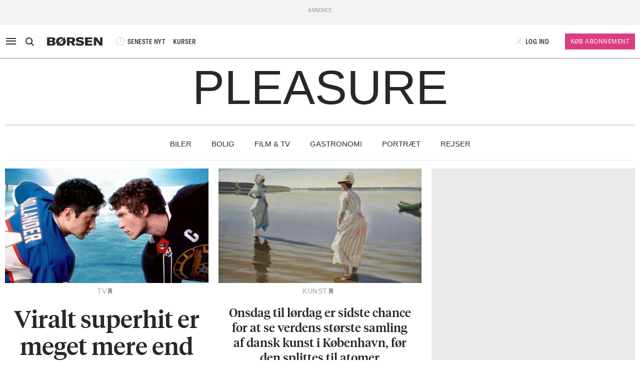

--- FILE ---
content_type: text/html; charset=UTF-8
request_url: https://borsen.dk/nyheder/pleasure/?b_source=venstre-vil-rette-op-pa-lastbilkaos-med-150-mio&b_medium=row_7&b_campaign=news_4
body_size: 15909
content:
<!DOCTYPE html>
<html lang="da" dir="ltr">

<head>
    <meta charset="utf-8">
    <meta name="viewport" content="width=device-width, initial-scale=1, shrink-to-fit=no">
    <meta http-equiv="Content-Type" content="text/html; charset=utf-8" />
    <meta http-equiv="X-UA-Compatible" content="IE=edge,chrome=1">
    <meta name="google-site-verification" content="ikQdkKRpk0VARpNP3Iih1IfuL513DJTiMUJbNIVb4TQ" />

    
    <meta property="fb:app_id" content="139026499462551" />
    <meta property="fb:pages" content="201640113193991" />
    <meta property="fb:pages" content="113868294219" />
    <meta property="fb:pages" content="198452653948" />

    
    <link rel="sitemap" href="https://borsen.dk/sitemap" type="application/xml" />

    <script>
        window.in_app = false;
    </script>
    
<link rel="canonical" href="https://borsen.dk/nyheder/pleasure" />

    <meta name="csrf-token" content="TG8pejmHK27DoCTE6ysVcAKbtBnyitU9AnvNXafy">
    <meta name="instrumentation-key" content="">
    <title>Pleasure</title>
    <link rel="stylesheet" href="/css/app.css?id=0df55a670924b36a11dab67bf53b2ffa">

            <script>
    var borsen = borsen || {};
    borsen.datalayer = Object.assign(
        {"random":"1AEgpg","trace_id":"Root=1-6978a633-3c2354e06542d97e44e811ca","consents":[],"user":{"id":null,"entitlements":["NOID"],"newsletters":[],"activity_source":[],"audiences":[],"login_session":""},"device":{"in_app":false,"platform":null,"version":null},"app":{"in_app":false,"platform":null,"version":null},"ip_info":{"ip":"18.116.42.37","name":null,"signup_link":null}},
        {"generated_at":"2026-01-27T12:49:06+01:00"},
    );

    let width = Math.max(document.documentElement.clientWidth || 0, window.innerWidth || 0)
    borsen.datalayer.device.screen = width >= 1024
    ? 'large'
    : width >= 728
        ? 'medium'
        : 'small';

    window.borsen = {
        ...window.borsen,
        events: {
            ...window.borsen?.events,
            datalayerReady: true
        }
    };

    window.dispatchEvent(new CustomEvent('borsenDatalayerReady'));

    (function(document, tag) {
        const cacheTime = 5 * 60 * 1000;
        const version   = Math.ceil(Date.now() / cacheTime) * cacheTime;

        const script  = document.createElement(tag);
        script.async  = true;
        script.src    = `https://cdn.borsen.cloud/sites/borsendk/scripts/borsen-stats-v2.js?version=${version}`;
        script.onload = function() {
            _BorsenStats('init', borsen.datalayer);
        };

        const firstScript = document.getElementsByTagName(tag)[0];
        firstScript.parentNode.insertBefore(script, firstScript);
    })(document, 'script');
</script>
    
    
</head>

<body class="template-pleasure  ">

    <div id="app">

        
                    <partner-message type="topbanner"></partner-message>
        
        
        
                                    <b-navbar role="navigation" id="sdk-header" v-cloak="v-cloak" sticky="sticky" toggleable="lg" v-sdk-handle-intersection="{target: 'body', class: 'intersected'}" type="sdk" variant="paper">
    <div v-cloak class="container">

        
        <b-nav align="start" class="sdk-navbar-left align-items-left sdk-sizing-md:w-25 pl-0 pl-md-2 pl-lg-0">
            
            <b-button v-b-toggle.sdk-sidenav id="sdk-sidenav-toggler" aria-label="åben eller luk navigation">
                <i class="icon icon-menu sdk-sidebar-toggler" aria-hidden="true"></i>
            </b-button>
                            <b-nav-item
        id="koeb-mobil"
        class="d-flex d-md-none"
        href="https://borsen.dk/produkter/?cx_src=d-menu&b_source=borsen&b_medium=mobile_header&b_campaign=bliv_kunde"
        link-classes="btn sdk-bg-magenta sdk-color-white"
        >
        KØB
      </b-nav-item>
                        
            <b-collapse is-nav>
                                                            <b-nav-text>
                            <sdk-header-search></sdk-header-search>
                        </b-nav-text>
                                                                        <b-nav-item class="header-logo header-desktop-logo" href="/">
                        <img src="https://cdn.borsen.cloud/sites/borsendk/images/borsen_logo.png" alt="Børsen" >
                    </b-nav-item>
                            </b-collapse>
            
            <b-collapse is-nav class="sdk-header-menu">
                <b-navbar-nav class="d-flex align-items-center">
                                            <b-nav-item class="sdk-font-gta sdk-font-condensed sdk-ln-24px" href="/nyheder"
  link-classes="d-flex align-items-center">
    <i class="icon icon-latest-news" aria-hidden="true"></i>
    SENESTE NYT
</b-nav-item>
  <b-nav-item class="sdk-font-gta sdk-font-condensed sdk-ln-24px" href="/kurser"
  link-classes="d-flex align-items-center">
    KURSER
</b-nav-item>
                                    </b-navbar-nav>
            </b-collapse>

        </b-nav>

        
                    <b-navbar-nav align="middle" class="d-flex align-items-center">
                <b-nav-item class="header-logo header-mobile-logo" href="/">
                    <img src="https://cdn.borsen.cloud/sites/borsendk/images/borsen_logo.png" alt="Børsen" >
                </b-nav-item>
            </b-navbar-nav>
        
        
        <b-nav align="end" class="align-items-center sdk-sizing-md:w-25">

                            <b-nav-item class="sdk-font-gta sdk-font-condensed sdk-ln-24px d-md-none sdk-opacity-75" href="/kurser"
  link-classes="d-flex align-items-center">
    <i class="icon icon-kurs" aria-hidden="true"></i>
</b-nav-item>
 
    
    <b-nav id="account-settings-list" class="align-items-center">
      <b-nav-item class="account-login d-flex align-items-center" v-b-modal.sdk-login-modal>
      <i class="icon icon-my-account sdk-opacity-25" aria-hidden="true"></i><span
      class="d-none d-lg-inline-block sdk-font-gta text-uppercase sdk-ln-24px">Log ind</span>
    </b-nav-item>
                <b-nav-item
            href="https://borsen.dk/produkter/?cx_src=d-menu&b_source=borsen&b_medium=account-settings-list&b_campaign=bliv_kunde"
            link-classes="btn btn-sm sdk-bg-magenta sdk-bg-hover-magenta-light sdk-color-white d-none d-lg-block sdk-font-gta subscribe-btn"
        >
            Køb Abonnement
        </b-nav-item>
      </b-nav>
                    </b-nav>

    </div>
</b-navbar>
                <b-sidebar v-on:hidden="sdk.sidebarClose && this.clearTimeout(sdk.sidebarClose)" v-cloak id="sdk-sidenav" no-header sidebar-class="sdk-sidenav" width="450px">
  <template #default="{ hide, visible }">
    <div
      :hide="hide"
      :visible="visible"
            v-on:mouseenter="sdk.sidebarClose && this.clearTimeout(sdk.sidebarClose)"
      v-on:mouseleave="sdk.sidebarClose = this.setTimeout(() => hide(), 3000)"
          >
    <div class="px-3 pb-2">
      <span aria-hidden="true"><i v-b-toggle.sdk-sidenav class="close icon icon-close" aria-hidden="true"></i></span>
    </div>
    <b-nav vertical class="menu-items" >
      <b-nav-item class="menu-item link" href="/nyheder?b_source=borsendknyhederpleasure&amp;b_medium=sidebar_row_1&amp;b_campaign=item_1" badges="" type="link"
     v-sdk-active-on.child="'pathname'" >
            <i class="icon icon-latest-news" href="/nyheder?b_source=borsendknyhederpleasure&amp;b_medium=sidebar_row_1&amp;b_campaign=item_1" badges="" type="link" aria-hidden="true"></i>
            Seneste nyt
    </b-nav-item>
                  <b-nav-item class="menu-item link" href="https://borsen.dk/investor" badges="" type="link"
     v-sdk-active-on.child="'pathname'" >
            <i class="icon icon-kurs" href="https://borsen.dk/investor" badges="" type="link" aria-hidden="true"></i>
            Kurser
            <span class="alternate-label">Børsen investor</span>
    </b-nav-item>
                  <b-nav-item class="menu-item link" href="/soeg" badges="" type="link"
     v-sdk-active-on.child="'pathname'" >
            <i class="icon icon-search" href="/soeg" badges="" type="link" aria-hidden="true"></i>
            Søg
    </b-nav-item>
                  <b-nav-item class="menu-item link" href="/top1000?b_source=borsendknyhederpleasure&amp;b_medium=sidebar_row_4&amp;b_campaign=item_1" badges="" type="link"
     v-sdk-active-on.child="'pathname'" >
            Top 1000
    </b-nav-item>
                  <b-nav-text type="empty_placeholder" class="menu-item empty_placeholder" active-on="pathname" href="" badges="" type="empty_placeholder" ></b-nav-text>

                  <b-nav-text type="empty_placeholder" class="menu-item empty_placeholder" active-on="pathname" href="" badges="" type="empty_placeholder" ></b-nav-text>

                  <b-nav-text class="folder" v-b-toggle:a148bde8-b9d3-4000-87e7-0838a7ede9c9>
        <div class="menu-item">
                        <a>Opinion</a>
            <div class="toggle-wrap">
                <i class="icon icon-backward-large" aria-hidden="true"></i>
            </div>
        </div>

        <b-collapse id="a148bde8-b9d3-4000-87e7-0838a7ede9c9" class="submenu"
                    v-sdk-handle-active.child.vueEvent='{"bv::toggle::collapse": "a148bde8-b9d3-4000-87e7-0838a7ede9c9"}' >
            <b-nav vertical>
                <b-nav-item class="menu-item link" href="/nyheder/opinion?b_source=borsendknyhederpleasure&amp;b_medium=sidebar_row_5&amp;b_campaign=item_1" badges="" type="link"
     v-sdk-active-on.child="'pathname'" >
            Forside
    </b-nav-item>
                                        <b-nav-item class="menu-item link" href="/nyheder/opinion/debat?b_source=borsendknyhederpleasure&amp;b_medium=sidebar_row_5&amp;b_campaign=item_2" badges="" type="link"
     v-sdk-active-on.child="'pathname'" >
            Debat
    </b-nav-item>
                                        <b-nav-item class="menu-item link" href="/nyheder/opinion/kommentar?b_source=borsendknyhederpleasure&amp;b_medium=sidebar_row_5&amp;b_campaign=item_3" badges="" type="link"
     v-sdk-active-on.child="'pathname'" >
            Kommentar
    </b-nav-item>
                                        <b-nav-item class="menu-item link" href="/nyheder/opinion/kronik?b_source=borsendknyhederpleasure&amp;b_medium=sidebar_row_5&amp;b_campaign=item_4" badges="" type="link"
     v-sdk-active-on.child="'pathname'" >
            Kronik
    </b-nav-item>
                                        <b-nav-item class="menu-item link" href="/nyheder/opinion/okonomisk-kommentar?b_source=borsendknyhederpleasure&amp;b_medium=sidebar_row_5&amp;b_campaign=item_5" badges="" type="link"
     v-sdk-active-on.child="'pathname'" >
            Økonomisk kommentar
    </b-nav-item>
            </b-nav>
        </b-collapse>
    </b-nav-text>
          <b-nav-text class="folder" v-b-toggle:85ebb1f6-3e1f-4462-91fa-adf6d033e1fb>
        <div class="menu-item">
                        <a>Pleasure</a>
            <div class="toggle-wrap">
                <i class="icon icon-backward-large" aria-hidden="true"></i>
            </div>
        </div>

        <b-collapse id="85ebb1f6-3e1f-4462-91fa-adf6d033e1fb" class="submenu"
                    v-sdk-handle-active.child.vueEvent='{"bv::toggle::collapse": "85ebb1f6-3e1f-4462-91fa-adf6d033e1fb"}' >
            <b-nav vertical>
                <b-nav-item class="menu-item link" href="/nyheder/pleasure?b_source=borsendknyhederpleasure&amp;b_medium=sidebar_row_6&amp;b_campaign=item_1" badges="" type="link"
     v-sdk-active-on.child="'pathname'" >
            Forside
    </b-nav-item>
                                        <b-nav-item class="menu-item link" href="/nyheder/pleasure/biler?b_source=borsendknyhederpleasure&amp;b_medium=sidebar_row_6&amp;b_campaign=item_2" badges="" type="link"
     v-sdk-active-on.child="'pathname'" >
            Biler
    </b-nav-item>
                                        <b-nav-item class="menu-item link" href="/nyheder/pleasure/bolig?b_source=borsendknyhederpleasure&amp;b_medium=sidebar_row_6&amp;b_campaign=item_3" badges="" type="link"
     v-sdk-active-on.child="'pathname'" >
            Bolig
    </b-nav-item>
                                        <b-nav-item class="menu-item link" href="/nyheder/pleasure/film?b_source=borsendknyhederpleasure&amp;b_medium=sidebar_row_6&amp;b_campaign=item_4" badges="" type="link"
     v-sdk-active-on.child="'pathname'" >
            Film &amp; TV
    </b-nav-item>
                                        <b-nav-item class="menu-item link" href="/nyheder/pleasure/gastronomi?b_source=borsendknyhederpleasure&amp;b_medium=sidebar_row_6&amp;b_campaign=item_5" badges="" type="link"
     v-sdk-active-on.child="'pathname'" >
            Gastronomi
    </b-nav-item>
                                        <b-nav-item class="menu-item link" href="/nyheder/pleasure/portraet?b_source=borsendknyhederpleasure&amp;b_medium=sidebar_row_6&amp;b_campaign=item_6" badges="" type="link"
     v-sdk-active-on.child="'pathname'" >
            Portræt
    </b-nav-item>
                                        <b-nav-item class="menu-item link" href="/nyheder/pleasure/rejser?b_source=borsendknyhederpleasure&amp;b_medium=sidebar_row_6&amp;b_campaign=item_7" badges="" type="link"
     v-sdk-active-on.child="'pathname'" >
            Rejser
    </b-nav-item>
            </b-nav>
        </b-collapse>
    </b-nav-text>
          <b-nav-text class="folder" v-b-toggle:ba383190-0ea6-4a01-b9ef-332c6d8f2e92>
        <div class="menu-item">
                        <a>Nyheder</a>
            <div class="toggle-wrap">
                <i class="icon icon-backward-large" aria-hidden="true"></i>
            </div>
        </div>

        <b-collapse id="ba383190-0ea6-4a01-b9ef-332c6d8f2e92" class="submenu"
             visible
      >
            <b-nav vertical>
                <b-nav-item class="menu-item link" href="https://borsen.dk/nyheder/ai" badges="" type="link"
     v-sdk-active-on.child="'pathname'" >
            AI
    </b-nav-item>
                                        <b-nav-item class="menu-item link" href="/aktiebriefing?b_source=borsendknyhederpleasure&amp;b_medium=sidebar_row_7&amp;b_campaign=item_2" badges="" type="link"
     v-sdk-active-on.child="'pathname'" >
            Aktiebriefing
    </b-nav-item>
                                        <b-nav-item class="menu-item link" href="/nyheder/baeredygtig?b_source=borsendknyhederpleasure&amp;b_medium=sidebar_row_7&amp;b_campaign=item_3" badges="" type="link"
     v-sdk-active-on.child="'pathname'" >
            Bæredygtig
    </b-nav-item>
                                        <b-nav-item class="menu-item link" href="https://borsen.dk/nyheder/ejendomme/" badges="" type="link"
     v-sdk-active-on.child="'pathname'" >
            Ejendomme
    </b-nav-item>
                                        <b-nav-item class="menu-item link" href="https://borsen.dk/nyheder/finans/" badges="" type="link"
     v-sdk-active-on.child="'pathname'" >
            Finans
    </b-nav-item>
                                        <b-nav-item class="menu-item link" href="/nyheder/gazelle?b_source=borsendknyhederpleasure&amp;b_medium=sidebar_row_7&amp;b_campaign=item_6" badges="" type="link"
     v-sdk-active-on.child="'pathname'" >
            Gazelle
    </b-nav-item>
                                        <b-nav-item class="menu-item link" href="/nyheder/investor?b_source=borsendknyhederpleasure&amp;b_medium=sidebar_row_7&amp;b_campaign=item_7" badges="" type="link"
     v-sdk-active-on.child="'pathname'" >
            Investor
    </b-nav-item>
                                        <b-nav-item class="menu-item link" href="/nyheder/ledelse?b_source=borsendknyhederpleasure&amp;b_medium=sidebar_row_7&amp;b_campaign=item_8" badges="" type="link"
     v-sdk-active-on.child="'pathname'" >
            Ledelse
    </b-nav-item>
                                        <b-nav-item class="menu-item link" href="/nyheder/perspektiv?b_source=borsendknyhederpleasure&amp;b_medium=sidebar_row_7&amp;b_campaign=item_9" badges="" type="link"
     v-sdk-active-on.child="'pathname'" >
            Perspektiv
    </b-nav-item>
                                        <b-nav-item class="menu-item link" href="/nyheder/politik?b_source=borsendknyhederpleasure&amp;b_medium=sidebar_row_7&amp;b_campaign=item_10" badges="" type="link"
     v-sdk-active-on.child="'pathname'" >
            Politik
    </b-nav-item>
                                        <b-nav-item class="menu-item link" href="/nyheder/quiz?b_source=borsendknyhederpleasure&amp;b_medium=sidebar_row_7&amp;b_campaign=item_11" badges="" type="link"
     v-sdk-active-on.child="'pathname'" >
            Quiz
    </b-nav-item>
                                        <b-nav-item class="menu-item link" href="https://borsen.dk/nyheder/samfund" badges="" type="link"
     v-sdk-active-on.child="'pathname'" >
            Samfund
    </b-nav-item>
                                        <b-nav-item class="menu-item link" href="/nyheder/virksomheder?b_source=borsendknyhederpleasure&amp;b_medium=sidebar_row_7&amp;b_campaign=item_13" badges="" type="link"
     v-sdk-active-on.child="'pathname'" >
            Virksomheder
    </b-nav-item>
                                        <b-nav-item class="menu-item link" href="https://borsen.dk/nyheder/okonomi" badges="" type="link"
     v-sdk-active-on.child="'pathname'" >
            Økonomi
    </b-nav-item>
            </b-nav>
        </b-collapse>
    </b-nav-text>
          <b-nav-text type="empty_placeholder" class="menu-item empty_placeholder" active-on="pathname" href="" badges="" type="empty_placeholder" ></b-nav-text>

                  <b-nav-item class="menu-item link" href="https://borsen.dk/e-avisen" target="target" badges="" type="link"
     v-sdk-active-on.child="'pathname'" >
            <i class="icon icon-e-paper" href="https://borsen.dk/e-avisen" target="target" badges="" type="link" aria-hidden="true"></i>
            E-avisen
    </b-nav-item>
                  <b-nav-item class="menu-item link" href="/service/nyhedsbreve?b_source=borsendknyhederpleasure&amp;b_medium=sidebar_row_9&amp;b_campaign=item_1" badges="" type="link"
     v-sdk-active-on.child="'pathname'" >
            <i class="icon icon-email" href="/service/nyhedsbreve?b_source=borsendknyhederpleasure&amp;b_medium=sidebar_row_9&amp;b_campaign=item_1" badges="" type="link" aria-hidden="true"></i>
            Nyhedsbreve
    </b-nav-item>
                  <b-nav-item class="menu-item link" href="/service/podcasts?b_source=borsendknyhederpleasure&amp;b_medium=sidebar_row_10&amp;b_campaign=item_1" badges="" type="link"
     v-sdk-active-on.child="'pathname'" >
            <i class="icon icon-podcast" href="/service/podcasts?b_source=borsendknyhederpleasure&amp;b_medium=sidebar_row_10&amp;b_campaign=item_1" badges="" type="link" aria-hidden="true"></i>
            Podcasts
    </b-nav-item>
                  <b-nav-item class="menu-item link" href="/mine-gemte-artikler?b_source=borsendknyhederpleasure&amp;b_medium=sidebar_row_11&amp;b_campaign=item_1" badges="" type="link"
     v-sdk-active-on.child="'pathname'" >
            <i class="icon icon-my-saved-articles" href="/mine-gemte-artikler?b_source=borsendknyhederpleasure&amp;b_medium=sidebar_row_11&amp;b_campaign=item_1" badges="" type="link" aria-hidden="true"></i>
            Mine gemte artikler
    </b-nav-item>
                  <b-nav-item class="menu-item link" href="/kundeservice?b_source=borsendknyhederpleasure&amp;b_medium=sidebar_row_12&amp;b_campaign=item_1" badges="" type="link"
     v-sdk-active-on.child="'pathname'" >
            <i class="icon icon-my-account" href="/kundeservice?b_source=borsendknyhederpleasure&amp;b_medium=sidebar_row_12&amp;b_campaign=item_1" badges="" type="link" aria-hidden="true"></i>
            Kundeservice
    </b-nav-item>
                  <b-nav-text
  type="headline"
  class="menu-item headline sdk-color-ink has-sub" active-on="pathname" href="" badges="" type="headline"
>
  <div class="group-title">
    BØRSEN PRO
  </div>
</b-nav-text>

                    <b-nav-text
  type="text"
  class="menu-item text no-border is-sub"
>
  <div class="group-text">
    <p>Pro indhold med dybdegående analyser og nyhedsbreve indenfor finans og iværksætteri. <a href="http://borsen.dk/produkter/">Klik her og få adgang</a></p>
  </div>
</b-nav-text>
                  <b-nav-text class="folder" v-b-toggle:7c6bd9bf-341b-48af-bb47-2952a5bf7ef5>
        <div class="menu-item">
            <span
        class="section-badge gta-condensed-medium"
        style="background-color: #000; color: #fff;"
    >Pro</span>
            <a>Finans</a>
            <div class="toggle-wrap">
                <i class="icon icon-backward-large" aria-hidden="true"></i>
            </div>
        </div>

        <b-collapse id="7c6bd9bf-341b-48af-bb47-2952a5bf7ef5" class="submenu"
                    v-sdk-handle-active.child.vueEvent='{"bv::toggle::collapse": "7c6bd9bf-341b-48af-bb47-2952a5bf7ef5"}' >
            <b-nav vertical>
                <b-nav-item class="menu-item link" href="/nyheder/profinans?b_source=borsendknyhederpleasure&amp;b_medium=sidebar_row_14&amp;b_campaign=item_1" badges="" type="link"
     v-sdk-active-on.child="'pathname'" >
            Forside
    </b-nav-item>
                                        <b-nav-item class="menu-item link" href="/nyheder/profinans/seneste-profinans?b_source=borsendknyhederpleasure&amp;b_medium=sidebar_row_14&amp;b_campaign=item_2" badges="" type="link"
     v-sdk-active-on.child="'pathname'" >
            Seneste
    </b-nav-item>
                                        <b-nav-item class="menu-item link" href="https://borsen.dk/nyheder/profinans/analyse" badges="" type="link"
     v-sdk-active-on.child="'pathname'" >
            Analyser
    </b-nav-item>
                                        <b-nav-item class="menu-item link" href="/service/nyhedsbreve?b_source=borsendknyhederpleasure&amp;b_medium=sidebar_row_14&amp;b_campaign=item_4" badges="" type="link"
     v-sdk-active-on.child="'pathname'" >
            Nyhedsbreve
    </b-nav-item>
            </b-nav>
        </b-collapse>
    </b-nav-text>
          <b-nav-item class="menu-item link" href="/nyheder/profinancialtimes?b_source=borsendknyhederpleasure&amp;b_medium=sidebar_row_15&amp;b_campaign=item_1" badges="pro" type="link"
     v-sdk-active-on.child="'pathname'" >
        <span
        class="section-badge gta-condensed-medium"
        style="background-color: #000; color: #fff;"
    >Pro</span>
    Financial Times
    </b-nav-item>
                  <b-nav-item class="menu-item link" href="/nyheder/proeconomist?b_source=borsendknyhederpleasure&amp;b_medium=sidebar_row_16&amp;b_campaign=item_1" badges="pro" type="link"
     v-sdk-active-on.child="'pathname'" >
        <span
        class="section-badge gta-condensed-medium"
        style="background-color: #000; color: #fff;"
    >Pro</span>
    The Economist
    </b-nav-item>
                  <b-nav-item class="menu-item link" href="/nyheder/prookonomiskbriefing?b_source=borsendknyhederpleasure&amp;b_medium=sidebar_row_17&amp;b_campaign=item_1" badges="pro" type="link"
     v-sdk-active-on.child="'pathname'" >
        <span
        class="section-badge gta-condensed-medium"
        style="background-color: #000; color: #fff;"
    >Pro</span>
    Økonomisk Briefing
    </b-nav-item>
                  <b-nav-text
  type="headline"
  class="menu-item headline sdk-color-grey" active-on="pathname" href="" badges="" type="headline"
>
  <div class="group-title">
    Andre produkter og services
  </div>
</b-nav-text>

                  <b-nav-item class="menu-item link" href="https://borsen.dk/gazelle" badges="" type="link"
     v-sdk-active-on.child="'pathname'" >
            Børsen Gazelle
    </b-nav-item>
                  <b-nav-item class="menu-item link" href="https://borsen.dk/uddannelse" badges="" type="link"
     v-sdk-active-on.child="'pathname'" >
            Børsen Uddannelse
    </b-nav-item>
                  <b-nav-item class="menu-item link" href="/job?b_source=borsendknyhederpleasure&amp;b_medium=sidebar_row_21&amp;b_campaign=item_1" badges="" type="link"
     v-sdk-active-on.child="'pathname'" >
            Børsen Job
    </b-nav-item>
    </b-nav>
  </div>
  </template>
</b-sidebar>

                    
        <main id="main">
                  <div class="container">
      <div
    class="
        ElementHeadline
        custom
        text-center
        pb-4
        tiempos-fine
                d-none d-lg-block
            "
>
    
    <h2
        style="
            font-size: 96px;
            font-weight: 300;
            color: #282828;
        "
    >
    
        
            PLEASURE

            
    </h2>

            <div
            class="underline mt-3"
            style="
                border-bottom: 4px solid #282828;
                opacity: 0.1;
            "></div>
    </div>

    </div>
      <div class="container">
      <div class="row row_0 d-lg-none">
            <div class="ColumnElement col">
    
      <div
    class="
        ElementHeadline
        custom
        text-center
        pb-4
        tiempos-fine
            "
>
    
    <h2
        style="
            font-size: 48px;
            font-weight: 300;
            color: #282828;
        "
    >
    
        
            PLEASURE

            
    </h2>

            <div
            class="underline mt-3"
            style="
                border-bottom: 4px solid #282828;
                opacity: 0.1;
            "></div>
    </div>


      </div>

    </div>

    </div>
      <div class="container">
      <div class="row row_1 ">
            <div class="ColumnElement col-12">
    
      <ul class="top-navigation">
            <li
            style="border-bottom-color: #282828"
            class="top-navigation__item">
            <a href="/nyheder/pleasure/biler" class="top-navigation__link gta-condensed font-condensed">Biler</a>
        </li>
            <li
            style="border-bottom-color: #282828"
            class="top-navigation__item">
            <a href="/nyheder/pleasure/bolig" class="top-navigation__link gta-condensed font-condensed">Bolig</a>
        </li>
            <li
            style="border-bottom-color: #282828"
            class="top-navigation__item">
            <a href="/nyheder/pleasure/film" class="top-navigation__link gta-condensed font-condensed">Film & TV</a>
        </li>
            <li
            style="border-bottom-color: #282828"
            class="top-navigation__item">
            <a href="/nyheder/pleasure/gastronomi" class="top-navigation__link gta-condensed font-condensed">Gastronomi</a>
        </li>
            <li
            style="border-bottom-color: #282828"
            class="top-navigation__item">
            <a href="/nyheder/pleasure/portraet" class="top-navigation__link gta-condensed font-condensed">Portræt</a>
        </li>
            <li
            style="border-bottom-color: #282828"
            class="top-navigation__item">
            <a href="/nyheder/pleasure/rejser" class="top-navigation__link gta-condensed font-condensed">Rejser</a>
        </li>
    </ul>


    
      <div class="RichTextElement">
            <div class="divider"></div>
            <p></p>
    </div>


      </div>

    </div>

    </div>
      <div class="container">
      <div class="row row_2 ">
            <div class="ColumnElement col">
    
      <div class="row article-flow ">
                        <div class="col-lg-4 col-12">
    <div class="pleasure-teaser ">
        <div class="teaser-border d-none"></div>
        <div class="row d-flex h-100" id="art-4062790">
            <div
                class="col-12 order-0 d-flex flex-column
        
        
        order-1">

                    <span class="section section-pleasure pt-2 gta-condensed">
    <div class="section-outer-container">
        
        <span class=" section-container">
                            <a class="section-link" href="/nyheder/pleasure?b_source=pleasure&amp;b_medium=row_2&amp;b_campaign=news_1">
                                        TV
                </a>
                    </span>
            <div class="section-bookmark">
                <user-save-article id="4062790" />
            </div>
    </div>
</span>

                <a class="teaser-title-link  " data-k5a-url="https://borsen.dk/nyhed/4062790"
                    href="/nyheder/pleasure/viralt-superhit-er-meget-mere-end-dampende-sex?b_source=pleasure&amp;b_medium=row_2&amp;b_campaign=news_1"
                    >
                    
    <div class="h-100">
        <div class="teaser-text ">
            <h2 v-hypher v-text-resizer v-cloak class="tiempos-headline p-3">
                Viralt superhit er meget mere end dampende sex
            </h2>
        </div>

            </div>
                </a>

                            </div>
                            <a data-k5a-url="https://borsen.dk/nyhed/4062790"
                    class="col mt-auto teaser-image-link"
                    href="/nyheder/pleasure/viralt-superhit-er-meget-mere-end-dampende-sex?b_source=pleasure&amp;b_medium=row_2&amp;b_campaign=news_1">
                    
            <div v-lazy-load>
            <img data-src="https://media.borsen.dk/brapi/size/615/landscape/4062826-heated-rivalry.jpg" src="/img/dummy.png"
                alt="Viralt superhit er meget mere end dampende sex">
        </div>
                    </a>
                    </div>
    </div>
</div>

                                <div class="col-lg-4 col-12">
    <div class="pleasure-teaser ">
        <div class="teaser-border d-none"></div>
        <div class="row d-flex h-100" id="art-4060855">
            <div
                class="col-12 order-0 d-flex flex-column
        
        
        order-1">

                    <span class="section section-pleasure pt-2 gta-condensed">
    <div class="section-outer-container">
        
        <span class=" section-container">
                            <a class="section-link" href="/nyheder/pleasure?b_source=pleasure&amp;b_medium=row_2&amp;b_campaign=news_2">
                                        Kunst
                </a>
                    </span>
            <div class="section-bookmark">
                <user-save-article id="4060855" />
            </div>
    </div>
</span>

                <a class="teaser-title-link  " data-k5a-url="https://borsen.dk/nyhed/4060855"
                    href="/nyheder/pleasure/onsdag-til-lordag-er-sidste-chance-for-at-se-verdens-storste-samling-af-dansk-kunst-i-kobenhavn-for-den-splittes-til-atomer?b_source=pleasure&amp;b_medium=row_2&amp;b_campaign=news_2"
                    >
                    
    <div class="h-100">
        <div class="teaser-text ">
            <h2 v-hypher v-text-resizer v-cloak class="tiempos-headline p-3">
                Onsdag til lørdag er sidste chance for at se verdens største samling af dansk kunst i København, før den splittes til atomer
            </h2>
        </div>

            </div>
                </a>

                            </div>
                            <a data-k5a-url="https://borsen.dk/nyhed/4060855"
                    class="col mt-auto teaser-image-link"
                    href="/nyheder/pleasure/onsdag-til-lordag-er-sidste-chance-for-at-se-verdens-storste-samling-af-dansk-kunst-i-kobenhavn-for-den-splittes-til-atomer?b_source=pleasure&amp;b_medium=row_2&amp;b_campaign=news_2">
                    
            <div v-lazy-load>
            <img data-src="https://media.borsen.dk/brapi/size/615/landscape/4060856-haral-slott-moller.jpg" src="/img/dummy.png"
                alt="Onsdag til lørdag er sidste chance for at se verdens største samling af dansk kunst i København, før den splittes til atomer">
        </div>
                    </a>
                    </div>
    </div>
</div>

                                <div class="native-teaser  col-12 col-lg-4">
  <native-story class="wrap h-100" :unit='"000000000015951e"'></native-story>
</div>
            </div>


      </div>

    </div>

    </div>
      <div class="container">
      <div class="row row_3 ">
            <div class="ColumnElement col">
    
      <div class="row article-flow ">
                        <div class="col">
    <div class="pleasure-teaser single">
        <div class="teaser-border d-none"></div>
        <div class="row d-flex h-100" id="art-4062293">
            <div
                class="col-12 order-0 d-flex flex-column
        
        
        order-1">

                    <span class="section section-pleasure pt-3 gta-condensed">
    <div class="section-outer-container">
        
        <span class=" section-container">
                            <a class="section-link" href="/nyheder/pleasure?b_source=pleasure&amp;b_medium=row_3&amp;b_campaign=news_1">
                                        Helbred
                </a>
                    </span>
            <div class="section-bookmark">
                <user-save-article id="4062293" />
            </div>
    </div>
</span>

                <a class="teaser-title-link  " data-k5a-url="https://borsen.dk/nyhed/4062293"
                    href="/nyheder/pleasure/forsker-det-skal-du-vide-for-du-kober-nye-lobesko?b_source=pleasure&amp;b_medium=row_3&amp;b_campaign=news_1"
                    >
                    
    <div class="h-100">
        <div class="teaser-text ">
            <h2 v-hypher v-text-resizer v-cloak class="tiempos-headline p-3">
                Forsker: Det skal du vide, før du køber nye løbesko
            </h2>
        </div>

            </div>
                </a>

                            </div>
                            <a data-k5a-url="https://borsen.dk/nyhed/4062293"
                    class="col mt-auto teaser-image-link"
                    href="/nyheder/pleasure/forsker-det-skal-du-vide-for-du-kober-nye-lobesko?b_source=pleasure&amp;b_medium=row_3&amp;b_campaign=news_1">
                    
            <div v-lazy-load>
            <img data-src="https://media.borsen.dk/brapi/size/615/landscape/4062294-1.jpg" src="/img/dummy.png"
                alt="Forsker: Det skal du vide, før du køber nye løbesko">
        </div>
                    </a>
                    </div>
    </div>
</div>

            </div>


      </div>

    </div>

    </div>
      <div class="container-fluid p-0 overflow-hidden">
      <div class="row row_4 ">
            <div class="ColumnElement col">
    
      <partner-message
            class="overflow-hidden "

                            
            
            type="leader"

            index="1"
    ></partner-message>


      </div>

    </div>

    </div>
      <div class="container">
      <div class="row row_5 ">
            <div class="ColumnElement col-12 col-lg-8">
    
      <div class="row article-flow ">
                        <div class="col-12">
    <div class="pleasure-teaser single">
        <div class="teaser-border d-none"></div>
        <div class="row d-flex h-100" id="art-4059826">
            <div
                class="col-12 order-0 d-flex flex-column
        
        
        order-1">

                    <span class="section section-pleasure pt-3 gta-condensed">
    <div class="section-outer-container">
        
        <span class=" section-container">
                            <a class="section-link" href="/nyheder/pleasure?b_source=pleasure&amp;b_medium=row_5&amp;b_campaign=news_1">
                                        Interview
                </a>
                    </span>
            <div class="section-bookmark">
                <user-save-article id="4059826" />
            </div>
    </div>
</span>

                <a class="teaser-title-link  " data-k5a-url="https://borsen.dk/nyhed/4059826"
                    href="/nyheder/pleasure/hele-danmarks-sundhedsguru-spiser-middag-med-12-borneborn-hver-onsdag?b_source=pleasure&amp;b_medium=row_5&amp;b_campaign=news_1"
                    >
                    
    <div class="h-100">
        <div class="teaser-text ">
            <h2 v-hypher v-text-resizer v-cloak class="tiempos-headline p-3">
                Hele Danmarks sundhedsguru spiser middag med 12 børnebørn hver onsdag
            </h2>
        </div>

            </div>
                </a>

                            </div>
                            <a data-k5a-url="https://borsen.dk/nyhed/4059826"
                    class="col mt-auto teaser-image-link"
                    href="/nyheder/pleasure/hele-danmarks-sundhedsguru-spiser-middag-med-12-borneborn-hver-onsdag?b_source=pleasure&amp;b_medium=row_5&amp;b_campaign=news_1">
                    
            <div v-lazy-load>
            <img data-src="https://media.borsen.dk/brapi/size/615/landscape/4062285-1.jpg" src="/img/dummy.png"
                alt="Hele Danmarks sundhedsguru spiser middag med 12 børnebørn hver onsdag">
        </div>
                    </a>
                    </div>
    </div>
</div>

            </div>


      </div>

            <div class="ColumnElement col-lg-4">
    
      <div class="row article-flow ">
                        <div class="col-lg-12">
    <div class="pleasure-teaser ">
        <div class="teaser-border d-none"></div>
        <div class="row d-flex h-100" id="art-4060608">
            <div
                class="col-12 order-0 d-flex flex-column
        
        
        order-1">

                    <span class="section section-pleasure pt-2 gta-condensed">
    <div class="section-outer-container">
        
        <span class=" section-container">
                            <a class="section-link" href="/nyheder/pleasure?b_source=pleasure&amp;b_medium=row_5&amp;b_campaign=news_2">
                                        Pleasure
                </a>
                    </span>
            <div class="section-bookmark">
                <user-save-article id="4060608" />
            </div>
    </div>
</span>

                <a class="teaser-title-link  " data-k5a-url="https://borsen.dk/nyhed/4060608"
                    href="/nyheder/pleasure/vi-jagter-det-evige-liv-nar-man-dykker-ned-i-det-er-det-tydeligt-at-det-ikke-er-umuligt-at-udsaette-doden?b_source=pleasure&amp;b_medium=row_5&amp;b_campaign=news_2"
                    >
                    
    <div class="h-100">
        <div class="teaser-text ">
            <h2 v-hypher v-text-resizer v-cloak class="tiempos-headline p-3">
                Vi jagter det evige liv: “Når man dykker ned i det, er det tydeligt, at det ikke er umuligt at udsætte døden”
            </h2>
        </div>

            </div>
                </a>

                            </div>
                            <a data-k5a-url="https://borsen.dk/nyhed/4060608"
                    class="col mt-auto teaser-image-link"
                    href="/nyheder/pleasure/vi-jagter-det-evige-liv-nar-man-dykker-ned-i-det-er-det-tydeligt-at-det-ikke-er-umuligt-at-udsaette-doden?b_source=pleasure&amp;b_medium=row_5&amp;b_campaign=news_2">
                    
            <div v-lazy-load>
            <img data-src="https://media.borsen.dk/brapi/size/615/landscape/4062391-1.jpg" src="/img/dummy.png"
                alt="Vi jagter det evige liv: “Når man dykker ned i det, er det tydeligt, at det ikke er umuligt at udsætte døden”">
        </div>
                    </a>
                    </div>
    </div>
</div>

                                <div class="col-lg-12">
    <div class="pleasure-teaser ">
        <div class="teaser-border d-none"></div>
        <div class="row d-flex h-100" id="art-4062487">
            <div
                class="col-12 order-0 d-flex flex-column
        
        
        order-1">

                    <span class="section section-pleasure pt-2 gta-condensed">
    <div class="section-outer-container">
        
        <span class=" section-container">
                            <a class="section-link" href="/nyheder/pleasure?b_source=pleasure&amp;b_medium=row_5&amp;b_campaign=news_3">
                                        Rejser
                </a>
                    </span>
            <div class="section-bookmark">
                <user-save-article id="4062487" />
            </div>
    </div>
</span>

                <a class="teaser-title-link  " data-k5a-url="https://borsen.dk/nyhed/4062487"
                    href="/nyheder/pleasure/rygterne-siger-at-fodboldlegenden-totti-er-stamgaest-vi-har-besogt-italiens-aeldste-spa?b_source=pleasure&amp;b_medium=row_5&amp;b_campaign=news_3"
                    >
                    
    <div class="h-100">
        <div class="teaser-text ">
            <h2 v-hypher v-text-resizer v-cloak class="tiempos-headline p-3">
                Rygterne siger, at fodboldlegenden Totti er stamgæst. Vi har besøgt Italiens ældste spa
            </h2>
        </div>

            </div>
                </a>

                            </div>
                            <a data-k5a-url="https://borsen.dk/nyhed/4062487"
                    class="col mt-auto teaser-image-link"
                    href="/nyheder/pleasure/rygterne-siger-at-fodboldlegenden-totti-er-stamgaest-vi-har-besogt-italiens-aeldste-spa?b_source=pleasure&amp;b_medium=row_5&amp;b_campaign=news_3">
                    
            <div v-lazy-load>
            <img data-src="https://media.borsen.dk/brapi/size/615/landscape/4062488-saturnia.jpg" src="/img/dummy.png"
                alt="Rygterne siger, at fodboldlegenden Totti er stamgæst. Vi har besøgt Italiens ældste spa">
        </div>
                    </a>
                    </div>
    </div>
</div>

            </div>


      </div>

    </div>

    </div>
      <div class="container-fluid p-0 overflow-hidden">
      <div class="row row_6 ">
            <div class="ColumnElement col">
    
      <partner-message
            class="overflow-hidden "

                            
            
            type="leader"

            index="2"
    ></partner-message>


      </div>

    </div>

    </div>
      <div class="container">
      <div class="row row_7 ">
            <div class="ColumnElement col-12 col-lg-8">
    
      <div class=" list">
            <div class="header">
            <div class="listBorder"></div>
            <h2 class="gta-condensed py-2">SENESTE PLEASURE</h2>
        </div>
    
    
    <ul class="thumbnail">

            <li>
            <div class="listBorder"></div>
<div class="row pb-3 pb-lg-0">
    <div class="col-12 col-md-8">
        <div class="row">
            <div class="col-2 date-wrapper">
                <div class="gta-condensed date">12.20
                </div>
            </div>
            <div class="col">
                <span class="section section-pleasure gta-condensed">
    <div class="section-outer-container">
        
        <span class=" section-container">
                            <a class="section-link" href="/nyheder/pleasure?b_source=pleasure&amp;b_medium=row_7&amp;b_campaign=list_1">
                                        Pleasure
                </a>
                    </span>
            <div class="section-bookmark">
                <user-save-article id="4062938" />
            </div>
    </div>
</span>
            </div>
        </div>
        <div class="row">
            <div class="col-12 col-md offset-md-2 body">
                <a class="tiempos-headline" data-k5a-url="https://borsen.dk/nyhed/4062938"
                    href="/nyheder/pleasure/find-1-mio-kr-frem-hvis-du-vil-kobe-en-vw-sambabus?b_source=pleasure&amp;b_medium=row_7&amp;b_campaign=list_1">
                    Find 1 mio. kr. frem, hvis du vil købe en VW Sambabus
                </a>
            </div>
        </div>
    </div>


            <div class="col-12 col-md">
            <a href="/nyheder/pleasure/find-1-mio-kr-frem-hvis-du-vil-kobe-en-vw-sambabus?b_source=pleasure&amp;b_medium=row_7&amp;b_campaign=list_1"
                class="tiempos-headline" v-lazy-load class="w-100">
                <img src="/img/dummy.png" data-k5a-url="https://borsen.dk/nyhed/4062938"
                    data-src="https://media.borsen.dk/brapi/size/615/8c7e8e71-5423-423b-89d1-79825dd62174-landscape/4062934-20260126140132/1b3cd0a90c10a9b9022d5e256b9aed5ff4514bd1fdd578d5ce4ac21222074c8a.jpg"
                    alt="Find 1 mio. kr. frem, hvis du vil købe en VW Sambabus" class="pt-0 pr-0 pl-0 pb-0 pt-lg-2 pl-lg-2 pb-lg-2">
            </a>
        </div>
    </div>
        </li>
            <li>
            <div class="listBorder"></div>
<div class="row pb-3 pb-lg-0">
    <div class="col-12 col-md-8">
        <div class="row">
            <div class="col-2 date-wrapper">
                <div class="gta-condensed date">9.59
                </div>
            </div>
            <div class="col">
                <span class="section section-pleasure gta-condensed">
    <div class="section-outer-container">
        
        <span class=" section-container">
                            <a class="section-link" href="/nyheder/pleasure?b_source=pleasure&amp;b_medium=row_7&amp;b_campaign=list_2">
                                        Pleasure
                </a>
                    </span>
            <div class="section-bookmark">
                <user-save-article id="4060525" />
            </div>
    </div>
</span>
            </div>
        </div>
        <div class="row">
            <div class="col-12 col-md offset-md-2 body">
                <a class="tiempos-headline" data-k5a-url="https://borsen.dk/nyhed/4060525"
                    href="/nyheder/pleasure/sadan-holder-thorborg-gun-britt-og-manu-sareen-sig-sunde-jeg-bruger-ca-100000-kr-om-aret-pa-kosttilskud?b_source=pleasure&amp;b_medium=row_7&amp;b_campaign=list_2">
                    Sådan holder Thorborg, Gun-Britt og Manu Sareen sig sunde: “Jeg bruger ca. 100.000 kr. om året på kosttilskud”
                </a>
            </div>
        </div>
    </div>


            <div class="col-12 col-md">
            <a href="/nyheder/pleasure/sadan-holder-thorborg-gun-britt-og-manu-sareen-sig-sunde-jeg-bruger-ca-100000-kr-om-aret-pa-kosttilskud?b_source=pleasure&amp;b_medium=row_7&amp;b_campaign=list_2"
                class="tiempos-headline" v-lazy-load class="w-100">
                <img src="/img/dummy.png" data-k5a-url="https://borsen.dk/nyhed/4060525"
                    data-src="https://media.borsen.dk/brapi/size/615/9dc6abbc-4657-4703-be05-ba6d623c449f-landscape/4062316-20260122100136/808a8b5a-8cb8-4c1c-858a-72b7e86cdc90.jpg"
                    alt="Sådan holder Thorborg, Gun-Britt og Manu Sareen sig sunde: “Jeg bruger ca. 100.000 kr. om året på kosttilskud”" class="pt-0 pr-0 pl-0 pb-0 pt-lg-2 pl-lg-2 pb-lg-2">
            </a>
        </div>
    </div>
        </li>
            <li>
            <div class="listBorder"></div>
<div class="row pb-3 pb-lg-0">
    <div class="col-12 col-md-8">
        <div class="row">
            <div class="col-2 date-wrapper">
                <div class="gta-condensed date">26. JAN.
                </div>
            </div>
            <div class="col">
                <span class="section section-pleasure gta-condensed">
    <div class="section-outer-container">
        
        <span class=" section-container">
                            <a class="section-link" href="/nyheder/pleasure?b_source=pleasure&amp;b_medium=row_7&amp;b_campaign=list_3">
                                        Pleasure
                </a>
                    </span>
            <div class="section-bookmark">
                <user-save-article id="4062790" />
            </div>
    </div>
</span>
            </div>
        </div>
        <div class="row">
            <div class="col-12 col-md offset-md-2 body">
                <a class="tiempos-headline" data-k5a-url="https://borsen.dk/nyhed/4062790"
                    href="/nyheder/pleasure/viralt-superhit-er-meget-mere-end-dampende-sex?b_source=pleasure&amp;b_medium=row_7&amp;b_campaign=list_3">
                    Viralt superhit er meget mere end dampende sex
                </a>
            </div>
        </div>
    </div>


            <div class="col-12 col-md">
            <a href="/nyheder/pleasure/viralt-superhit-er-meget-mere-end-dampende-sex?b_source=pleasure&amp;b_medium=row_7&amp;b_campaign=list_3"
                class="tiempos-headline" v-lazy-load class="w-100">
                <img src="/img/dummy.png" data-k5a-url="https://borsen.dk/nyhed/4062790"
                    data-src="https://media.borsen.dk/brapi/size/615/c204f052-c22b-4a91-8ded-d0aa8661b324-landscape/4062826-2026012609010/f65cecb5caa299bdf1168d012d9722647a83293df946d12862004479a496d58e.jpg"
                    alt="Viralt superhit er meget mere end dampende sex" class="pt-0 pr-0 pl-0 pb-0 pt-lg-2 pl-lg-2 pb-lg-2">
            </a>
        </div>
    </div>
        </li>
            <li>
            <div class="listBorder"></div>
<div class="row pb-3 pb-lg-0">
    <div class="col-12 col-md-8">
        <div class="row">
            <div class="col-2 date-wrapper">
                <div class="gta-condensed date">26. JAN.
                </div>
            </div>
            <div class="col">
                <span class="section section-pleasure gta-condensed">
    <div class="section-outer-container">
        
        <span class=" section-container">
                            <a class="section-link" href="/nyheder/pleasure?b_source=pleasure&amp;b_medium=row_7&amp;b_campaign=list_4">
                                        Pleasure
                </a>
                    </span>
            <div class="section-bookmark">
                <user-save-article id="4062568" />
            </div>
    </div>
</span>
            </div>
        </div>
        <div class="row">
            <div class="col-12 col-md offset-md-2 body">
                <a class="tiempos-headline" data-k5a-url="https://borsen.dk/nyhed/4062568"
                    href="/nyheder/pleasure/michelinstjernekokkens-udfordring-med-kalhovedet?b_source=pleasure&amp;b_medium=row_7&amp;b_campaign=list_4">
                    Michelinstjernekokkens udfordring med kålhovedet
                </a>
            </div>
        </div>
    </div>


            <div class="col-12 col-md">
            <a href="/nyheder/pleasure/michelinstjernekokkens-udfordring-med-kalhovedet?b_source=pleasure&amp;b_medium=row_7&amp;b_campaign=list_4"
                class="tiempos-headline" v-lazy-load class="w-100">
                <img src="/img/dummy.png" data-k5a-url="https://borsen.dk/nyhed/4062568"
                    data-src="https://media.borsen.dk/brapi/size/615/30140518-7225-4db1-a58d-9e8f70e48de1-landscape/4062569-20260123120148/601c2083-3b67-4f95-9e25-ada85a919786.jpg"
                    alt="Michelinstjernekokkens udfordring med kålhovedet" class="pt-0 pr-0 pl-0 pb-0 pt-lg-2 pl-lg-2 pb-lg-2">
            </a>
        </div>
    </div>
        </li>
            <li>
            <div class="listBorder"></div>
<div class="row pb-3 pb-lg-0">
    <div class="col-12 col-md-8">
        <div class="row">
            <div class="col-2 date-wrapper">
                <div class="gta-condensed date">26. JAN.
                </div>
            </div>
            <div class="col">
                <span class="section section-pleasure gta-condensed">
    <div class="section-outer-container">
        
        <span class=" section-container">
                            <a class="section-link" href="/nyheder/pleasure?b_source=pleasure&amp;b_medium=row_7&amp;b_campaign=list_5">
                                        Pleasure
                </a>
                    </span>
            <div class="section-bookmark">
                <user-save-article id="4062787" />
            </div>
    </div>
</span>
            </div>
        </div>
        <div class="row">
            <div class="col-12 col-md offset-md-2 body">
                <a class="tiempos-headline" data-k5a-url="https://borsen.dk/nyhed/4062787"
                    href="/nyheder/pleasure/de-farserede-kalregler?b_source=pleasure&amp;b_medium=row_7&amp;b_campaign=list_5">
                    De farserede kålregler
                </a>
            </div>
        </div>
    </div>


            <div class="col-12 col-md">
            <a href="/nyheder/pleasure/de-farserede-kalregler?b_source=pleasure&amp;b_medium=row_7&amp;b_campaign=list_5"
                class="tiempos-headline" v-lazy-load class="w-100">
                <img src="/img/dummy.png" data-k5a-url="https://borsen.dk/nyhed/4062787"
                    data-src="https://media.borsen.dk/brapi/size/615/74efbebf-a8bc-4a11-9f04-9a077f9745a0-landscape/4062783-20260123110148/76c09c92562a992526fa8e82322cac5e2da851b50760710fbd00bf580180b35e.jpg"
                    alt="De farserede kålregler" class="pt-0 pr-0 pl-0 pb-0 pt-lg-2 pl-lg-2 pb-lg-2">
            </a>
        </div>
    </div>
        </li>
            <li>
            <div class="listBorder"></div>
<div class="row pb-3 pb-lg-0">
    <div class="col-12 col-md-8">
        <div class="row">
            <div class="col-2 date-wrapper">
                <div class="gta-condensed date">26. JAN.
                </div>
            </div>
            <div class="col">
                <span class="section section-pleasure gta-condensed">
    <div class="section-outer-container">
        
        <span class=" section-container">
                            <a class="section-link" href="/nyheder/pleasure?b_source=pleasure&amp;b_medium=row_7&amp;b_campaign=list_6">
                                        Pleasure
                </a>
                    </span>
            <div class="section-bookmark">
                <user-save-article id="4062293" />
            </div>
    </div>
</span>
            </div>
        </div>
        <div class="row">
            <div class="col-12 col-md offset-md-2 body">
                <a class="tiempos-headline" data-k5a-url="https://borsen.dk/nyhed/4062293"
                    href="/nyheder/pleasure/forsker-det-skal-du-vide-for-du-kober-nye-lobesko?b_source=pleasure&amp;b_medium=row_7&amp;b_campaign=list_6">
                    Forsker: Det skal du vide, før du køber nye løbesko
                </a>
            </div>
        </div>
    </div>


            <div class="col-12 col-md">
            <a href="/nyheder/pleasure/forsker-det-skal-du-vide-for-du-kober-nye-lobesko?b_source=pleasure&amp;b_medium=row_7&amp;b_campaign=list_6"
                class="tiempos-headline" v-lazy-load class="w-100">
                <img src="/img/dummy.png" data-k5a-url="https://borsen.dk/nyhed/4062293"
                    data-src="https://media.borsen.dk/brapi/size/615/9655bf4a-9230-43cd-bfdf-fb8f938131d3-landscape/4062294-20260122090148/80ace02f-29bf-45d3-bfde-1e14437ec562.jpg"
                    alt="Forsker: Det skal du vide, før du køber nye løbesko" class="pt-0 pr-0 pl-0 pb-0 pt-lg-2 pl-lg-2 pb-lg-2">
            </a>
        </div>
    </div>
        </li>
            <li>
            <div class="listBorder"></div>
<div class="row pb-3 pb-lg-0">
    <div class="col-12 col-md-8">
        <div class="row">
            <div class="col-2 date-wrapper">
                <div class="gta-condensed date">26. JAN.
                </div>
            </div>
            <div class="col">
                <span class="section section-pleasure gta-condensed">
    <div class="section-outer-container">
        
        <span class=" section-container">
                            <a class="section-link" href="/nyheder/pleasure?b_source=pleasure&amp;b_medium=row_7&amp;b_campaign=list_7">
                                        Pleasure
                </a>
                    </span>
            <div class="section-bookmark">
                <user-save-article id="4062546" />
            </div>
    </div>
</span>
            </div>
        </div>
        <div class="row">
            <div class="col-12 col-md offset-md-2 body">
                <a class="tiempos-headline" data-k5a-url="https://borsen.dk/nyhed/4062546"
                    href="/nyheder/pleasure/intet-show-under-modeugen-starter-for-hun-siger-til?b_source=pleasure&amp;b_medium=row_7&amp;b_campaign=list_7">
                    Intet show under modeugen starter, før hun siger til
                </a>
            </div>
        </div>
    </div>


            <div class="col-12 col-md">
            <a href="/nyheder/pleasure/intet-show-under-modeugen-starter-for-hun-siger-til?b_source=pleasure&amp;b_medium=row_7&amp;b_campaign=list_7"
                class="tiempos-headline" v-lazy-load class="w-100">
                <img src="/img/dummy.png" data-k5a-url="https://borsen.dk/nyhed/4062546"
                    data-src="https://media.borsen.dk/brapi/size/615/156d4693-046a-4898-a32c-37ac267bfd3b-landscape/4062547-20260122120124/4a3c84f1-04be-44ef-907d-c0f3fa2c624d.jpg"
                    alt="Intet show under modeugen starter, før hun siger til" class="pt-0 pr-0 pl-0 pb-0 pt-lg-2 pl-lg-2 pb-lg-2">
            </a>
        </div>
    </div>
        </li>
            <li>
            <div class="listBorder"></div>
<div class="row pb-3 pb-lg-0">
    <div class="col-12 col-md-8">
        <div class="row">
            <div class="col-2 date-wrapper">
                <div class="gta-condensed date">26. JAN.
                </div>
            </div>
            <div class="col">
                <span class="section section-pleasure gta-condensed">
    <div class="section-outer-container">
        
        <span class=" section-container">
                            <a class="section-link" href="/nyheder/pleasure?b_source=pleasure&amp;b_medium=row_7&amp;b_campaign=list_8">
                                        Pleasure
                </a>
                    </span>
            <div class="section-bookmark">
                <user-save-article id="4061526" />
            </div>
    </div>
</span>
            </div>
        </div>
        <div class="row">
            <div class="col-12 col-md offset-md-2 body">
                <a class="tiempos-headline" data-k5a-url="https://borsen.dk/nyhed/4061526"
                    href="/nyheder/pleasure/novo-brugte-artier-pa-at-udvikle-wegovy-det-skal-vi-huske-siger-forfatter?b_source=pleasure&amp;b_medium=row_7&amp;b_campaign=list_8">
                    Novo brugte årtier på at udvikle Wegovy – det skal vi huske, siger forfatter
                </a>
            </div>
        </div>
    </div>


            <div class="col-12 col-md">
            <a href="/nyheder/pleasure/novo-brugte-artier-pa-at-udvikle-wegovy-det-skal-vi-huske-siger-forfatter?b_source=pleasure&amp;b_medium=row_7&amp;b_campaign=list_8"
                class="tiempos-headline" v-lazy-load class="w-100">
                <img src="/img/dummy.png" data-k5a-url="https://borsen.dk/nyhed/4061526"
                    data-src="https://media.borsen.dk/brapi/size/615/82298425-3476-4973-b971-598c0e3fcaea-landscape/4062399-2026012216018/5913f0f35aac3a58887d0716a53ad056654f13f9b0018b9083015a8a6fbb8c24.jpg"
                    alt="Novo brugte årtier på at udvikle Wegovy – det skal vi huske, siger forfatter" class="pt-0 pr-0 pl-0 pb-0 pt-lg-2 pl-lg-2 pb-lg-2">
            </a>
        </div>
    </div>
        </li>
            <li>
            <div class="listBorder"></div>
<div class="row pb-3 pb-lg-0">
    <div class="col-12 col-md-8">
        <div class="row">
            <div class="col-2 date-wrapper">
                <div class="gta-condensed date">25. JAN.
                </div>
            </div>
            <div class="col">
                <span class="section section-pleasure gta-condensed">
    <div class="section-outer-container">
        
        <span class=" section-container">
                            <a class="section-link" href="/nyheder/pleasure?b_source=pleasure&amp;b_medium=row_7&amp;b_campaign=list_9">
                                        Pleasure
                </a>
                    </span>
            <div class="section-bookmark">
                <user-save-article id="4062480" />
            </div>
    </div>
</span>
            </div>
        </div>
        <div class="row">
            <div class="col-12 col-md offset-md-2 body">
                <a class="tiempos-headline" data-k5a-url="https://borsen.dk/nyhed/4062480"
                    href="/nyheder/pleasure/her-bliver-det-meste-dikteret-og-det-er-befriende?b_source=pleasure&amp;b_medium=row_7&amp;b_campaign=list_9">
                    Her bliver det meste dikteret. Og det er befriende
                </a>
            </div>
        </div>
    </div>


            <div class="col-12 col-md">
            <a href="/nyheder/pleasure/her-bliver-det-meste-dikteret-og-det-er-befriende?b_source=pleasure&amp;b_medium=row_7&amp;b_campaign=list_9"
                class="tiempos-headline" v-lazy-load class="w-100">
                <img src="/img/dummy.png" data-k5a-url="https://borsen.dk/nyhed/4062480"
                    data-src="https://media.borsen.dk/brapi/size/615/fed85132-e5b3-48b8-805c-45cb1a1fbfaa-landscape/4062481-2026010912014/039efde765fdb18fb71b9182fc07c735bb1f11691fc8e646615dd512f634e8a0.jpg"
                    alt="Her bliver det meste dikteret. Og det er befriende" class="pt-0 pr-0 pl-0 pb-0 pt-lg-2 pl-lg-2 pb-lg-2">
            </a>
        </div>
    </div>
        </li>
            <li>
            <div class="listBorder"></div>
<div class="row pb-3 pb-lg-0">
    <div class="col-12 col-md-8">
        <div class="row">
            <div class="col-2 date-wrapper">
                <div class="gta-condensed date">25. JAN.
                </div>
            </div>
            <div class="col">
                <span class="section section-pleasure gta-condensed">
    <div class="section-outer-container">
        
        <span class=" section-container">
                            <a class="section-link" href="/nyheder/pleasure?b_source=pleasure&amp;b_medium=row_7&amp;b_campaign=list_10">
                                        Pleasure
                </a>
                    </span>
            <div class="section-bookmark">
                <user-save-article id="4060608" />
            </div>
    </div>
</span>
            </div>
        </div>
        <div class="row">
            <div class="col-12 col-md offset-md-2 body">
                <a class="tiempos-headline" data-k5a-url="https://borsen.dk/nyhed/4060608"
                    href="/nyheder/pleasure/vi-jagter-det-evige-liv-nar-man-dykker-ned-i-det-er-det-tydeligt-at-det-ikke-er-umuligt-at-udsaette-doden?b_source=pleasure&amp;b_medium=row_7&amp;b_campaign=list_10">
                    Vi jagter det evige liv: “Når man dykker ned i det, er det tydeligt, at det ikke er umuligt at udsætte døden”
                </a>
            </div>
        </div>
    </div>


            <div class="col-12 col-md">
            <a href="/nyheder/pleasure/vi-jagter-det-evige-liv-nar-man-dykker-ned-i-det-er-det-tydeligt-at-det-ikke-er-umuligt-at-udsaette-doden?b_source=pleasure&amp;b_medium=row_7&amp;b_campaign=list_10"
                class="tiempos-headline" v-lazy-load class="w-100">
                <img src="/img/dummy.png" data-k5a-url="https://borsen.dk/nyhed/4060608"
                    data-src="https://media.borsen.dk/brapi/size/615/0b1ef1a4-d954-4801-bd21-d17a9bd990ec-landscape/4062391-20260122140156/7339c84a-9d24-4b57-a448-0f5f9ff2f9db.jpg"
                    alt="Vi jagter det evige liv: “Når man dykker ned i det, er det tydeligt, at det ikke er umuligt at udsætte døden”" class="pt-0 pr-0 pl-0 pb-0 pt-lg-2 pl-lg-2 pb-lg-2">
            </a>
        </div>
    </div>
        </li>
            <li>
            <div class="listBorder"></div>
<div class="row pb-3 pb-lg-0">
    <div class="col-12 col-md-8">
        <div class="row">
            <div class="col-2 date-wrapper">
                <div class="gta-condensed date">25. JAN.
                </div>
            </div>
            <div class="col">
                <span class="section section-pleasure gta-condensed">
    <div class="section-outer-container">
        
        <span class=" section-container">
                            <a class="section-link" href="/nyheder/pleasure?b_source=pleasure&amp;b_medium=row_7&amp;b_campaign=list_11">
                                        Pleasure
                </a>
                    </span>
            <div class="section-bookmark">
                <user-save-article id="4061872" />
            </div>
    </div>
</span>
            </div>
        </div>
        <div class="row">
            <div class="col-12 col-md offset-md-2 body">
                <a class="tiempos-headline" data-k5a-url="https://borsen.dk/nyhed/4061872"
                    href="/nyheder/pleasure/hvad-gor-man-nar-man-ikke-orker-at-indrette-selv-man-betaler-sig-fra-det?b_source=pleasure&amp;b_medium=row_7&amp;b_campaign=list_11">
                    Hvad gør man, når man ikke orker at indrette selv? Man betaler sig fra det
                </a>
            </div>
        </div>
    </div>


            <div class="col-12 col-md">
            <a href="/nyheder/pleasure/hvad-gor-man-nar-man-ikke-orker-at-indrette-selv-man-betaler-sig-fra-det?b_source=pleasure&amp;b_medium=row_7&amp;b_campaign=list_11"
                class="tiempos-headline" v-lazy-load class="w-100">
                <img src="/img/dummy.png" data-k5a-url="https://borsen.dk/nyhed/4061872"
                    data-src="https://media.borsen.dk/brapi/size/615/643978e3-2625-4a37-8958-90c7498d2bc1-landscape/4061873-2026011514014/fb70561c527791b0d8981be4f6bbadcae1f2b39a35827f65efb533230ac7d037.jpg"
                    alt="Hvad gør man, når man ikke orker at indrette selv? Man betaler sig fra det" class="pt-0 pr-0 pl-0 pb-0 pt-lg-2 pl-lg-2 pb-lg-2">
            </a>
        </div>
    </div>
        </li>
            <li>
            <div class="listBorder"></div>
<div class="row pb-3 pb-lg-0">
    <div class="col-12 col-md-8">
        <div class="row">
            <div class="col-2 date-wrapper">
                <div class="gta-condensed date">25. JAN.
                </div>
            </div>
            <div class="col">
                <span class="section section-pleasure gta-condensed">
    <div class="section-outer-container">
        
        <span class=" section-container">
                            <a class="section-link" href="/nyheder/pleasure?b_source=pleasure&amp;b_medium=row_7&amp;b_campaign=list_12">
                                        Pleasure
                </a>
                    </span>
            <div class="section-bookmark">
                <user-save-article id="4061493" />
            </div>
    </div>
</span>
            </div>
        </div>
        <div class="row">
            <div class="col-12 col-md offset-md-2 body">
                <a class="tiempos-headline" data-k5a-url="https://borsen.dk/nyhed/4061493"
                    href="/nyheder/pleasure/i-hus-til-halsen-ekspert-ville-onske-hun-ikke-havde-solgt?b_source=pleasure&amp;b_medium=row_7&amp;b_campaign=list_12">
                    “I hus til halsen”-ekspert ville ønske, hun ikke havde solgt
                </a>
            </div>
        </div>
    </div>


            <div class="col-12 col-md">
            <a href="/nyheder/pleasure/i-hus-til-halsen-ekspert-ville-onske-hun-ikke-havde-solgt?b_source=pleasure&amp;b_medium=row_7&amp;b_campaign=list_12"
                class="tiempos-headline" v-lazy-load class="w-100">
                <img src="/img/dummy.png" data-k5a-url="https://borsen.dk/nyhed/4061493"
                    data-src="https://media.borsen.dk/brapi/size/615/44d48109-fab6-498e-b93b-09a134d4d40c-landscape/4061494-20260121060156/38898acd-8e61-4f24-964d-666e86422305.jpg"
                    alt="“I hus til halsen”-ekspert ville ønske, hun ikke havde solgt" class="pt-0 pr-0 pl-0 pb-0 pt-lg-2 pl-lg-2 pb-lg-2">
            </a>
        </div>
    </div>
        </li>
            <li>
            <div class="listBorder"></div>
<div class="row pb-3 pb-lg-0">
    <div class="col-12 col-md-8">
        <div class="row">
            <div class="col-2 date-wrapper">
                <div class="gta-condensed date">24. JAN.
                </div>
            </div>
            <div class="col">
                <span class="section section-pleasure gta-condensed">
    <div class="section-outer-container">
        
        <span class=" section-container">
                            <a class="section-link" href="/nyheder/pleasure?b_source=pleasure&amp;b_medium=row_7&amp;b_campaign=list_13">
                                        Pleasure
                </a>
                    </span>
            <div class="section-bookmark">
                <user-save-article id="4062487" />
            </div>
    </div>
</span>
            </div>
        </div>
        <div class="row">
            <div class="col-12 col-md offset-md-2 body">
                <a class="tiempos-headline" data-k5a-url="https://borsen.dk/nyhed/4062487"
                    href="/nyheder/pleasure/rygterne-siger-at-fodboldlegenden-totti-er-stamgaest-vi-har-besogt-italiens-aeldste-spa?b_source=pleasure&amp;b_medium=row_7&amp;b_campaign=list_13">
                    Rygterne siger, at fodboldlegenden Totti er stamgæst. Vi har besøgt Italiens ældste spa
                </a>
            </div>
        </div>
    </div>


            <div class="col-12 col-md">
            <a href="/nyheder/pleasure/rygterne-siger-at-fodboldlegenden-totti-er-stamgaest-vi-har-besogt-italiens-aeldste-spa?b_source=pleasure&amp;b_medium=row_7&amp;b_campaign=list_13"
                class="tiempos-headline" v-lazy-load class="w-100">
                <img src="/img/dummy.png" data-k5a-url="https://borsen.dk/nyhed/4062487"
                    data-src="https://media.borsen.dk/brapi/size/615/ed50de85-70a0-4ca4-b050-f4138d8d098c-landscape/4062488-20260118120136/cc1d75fc5a9b118792700fd2a1146ac4cfdb5310313f402db81bbe4fc2bf6d13.jpg"
                    alt="Rygterne siger, at fodboldlegenden Totti er stamgæst. Vi har besøgt Italiens ældste spa" class="pt-0 pr-0 pl-0 pb-0 pt-lg-2 pl-lg-2 pb-lg-2">
            </a>
        </div>
    </div>
        </li>
            <li>
            <div class="listBorder"></div>
<div class="row pb-3 pb-lg-0">
    <div class="col-12 col-md-8">
        <div class="row">
            <div class="col-2 date-wrapper">
                <div class="gta-condensed date">24. JAN.
                </div>
            </div>
            <div class="col">
                <span class="section section-pleasure gta-condensed">
    <div class="section-outer-container">
        
        <span class=" section-container">
                            <a class="section-link" href="/nyheder/pleasure?b_source=pleasure&amp;b_medium=row_7&amp;b_campaign=list_14">
                                        Pleasure
                </a>
                    </span>
            <div class="section-bookmark">
                <user-save-article id="4059826" />
            </div>
    </div>
</span>
            </div>
        </div>
        <div class="row">
            <div class="col-12 col-md offset-md-2 body">
                <a class="tiempos-headline" data-k5a-url="https://borsen.dk/nyhed/4059826"
                    href="/nyheder/pleasure/hele-danmarks-sundhedsguru-spiser-middag-med-12-borneborn-hver-onsdag?b_source=pleasure&amp;b_medium=row_7&amp;b_campaign=list_14">
                    Hele Danmarks sundhedsguru spiser middag med 12 børnebørn hver onsdag
                </a>
            </div>
        </div>
    </div>


            <div class="col-12 col-md">
            <a href="/nyheder/pleasure/hele-danmarks-sundhedsguru-spiser-middag-med-12-borneborn-hver-onsdag?b_source=pleasure&amp;b_medium=row_7&amp;b_campaign=list_14"
                class="tiempos-headline" v-lazy-load class="w-100">
                <img src="/img/dummy.png" data-k5a-url="https://borsen.dk/nyhed/4059826"
                    data-src="https://media.borsen.dk/brapi/size/615/78b0dd8a-8462-4015-8773-e6b485f14ff6-landscape/4062285-20260122090120/cf78077c-7253-475f-9e89-bf2ac8f4c2d0.jpg"
                    alt="Hele Danmarks sundhedsguru spiser middag med 12 børnebørn hver onsdag" class="pt-0 pr-0 pl-0 pb-0 pt-lg-2 pl-lg-2 pb-lg-2">
            </a>
        </div>
    </div>
        </li>
            <li>
            <div class="listBorder"></div>
<div class="row pb-3 pb-lg-0">
    <div class="col-12 col-md-8">
        <div class="row">
            <div class="col-2 date-wrapper">
                <div class="gta-condensed date">24. JAN.
                </div>
            </div>
            <div class="col">
                <span class="section section-pleasure gta-condensed">
    <div class="section-outer-container">
        
        <span class=" section-container">
                            <a class="section-link" href="/nyheder/pleasure?b_source=pleasure&amp;b_medium=row_7&amp;b_campaign=list_15">
                                        Pleasure
                </a>
                    </span>
            <div class="section-bookmark">
                <user-save-article id="4061549" />
            </div>
    </div>
</span>
            </div>
        </div>
        <div class="row">
            <div class="col-12 col-md offset-md-2 body">
                <a class="tiempos-headline" data-k5a-url="https://borsen.dk/nyhed/4061549"
                    href="/nyheder/pleasure/europaeiske-hvidvine-med-karakter?b_source=pleasure&amp;b_medium=row_7&amp;b_campaign=list_15">
                    Europæiske hvidvine med karakter
                </a>
            </div>
        </div>
    </div>


            <div class="col-12 col-md">
            <a href="/nyheder/pleasure/europaeiske-hvidvine-med-karakter?b_source=pleasure&amp;b_medium=row_7&amp;b_campaign=list_15"
                class="tiempos-headline" v-lazy-load class="w-100">
                <img src="/img/dummy.png" data-k5a-url="https://borsen.dk/nyhed/4061549"
                    data-src="https://media.borsen.dk/brapi/size/615/b55052eb-375b-43fd-b3fe-6989bf786f45-landscape/4061550-20260115160132/3ce01e3a639d9a4c8000d489f7436a288fb5454c58e3d637cece95731c5afa59.jpg"
                    alt="Europæiske hvidvine med karakter" class="pt-0 pr-0 pl-0 pb-0 pt-lg-2 pl-lg-2 pb-lg-2">
            </a>
        </div>
    </div>
        </li>
    </ul>

    
            <div class="row">
            <div class="col show-more-link">
                <a href="/seneste-pleasure" class="gta-condensed">SE FLERE</a>
            </div>
        </div>
    
</div>

<script type="application/ld+json">
{
 "@context": "https://schema.org",
 "@type": "ItemList",
 "numberOfItems": "15",
 "itemListElement":
 [
                   {
            "@type": "ListItem",
            "position": 1,
            "url": "https://borsen.dk/nyheder/pleasure/find-1-mio-kr-frem-hvis-du-vil-kobe-en-vw-sambabus",
            "name": "Find 1 mio. kr. frem, hvis du vil købe en VW Sambabus",
                        "image": "https://media.borsen.dk/size/615/borsen-dk/images/8c7e8e71-5423-423b-89d1-79825dd62174-landscape/4062934-20260126140132/1b3cd0a90c10a9b9022d5e256b9aed5ff4514bd1fdd578d5ce4ac21222074c8a.jpg.jpg"
                    },                         {
            "@type": "ListItem",
            "position": 2,
            "url": "https://borsen.dk/nyheder/pleasure/sadan-holder-thorborg-gun-britt-og-manu-sareen-sig-sunde-jeg-bruger-ca-100000-kr-om-aret-pa-kosttilskud",
            "name": "Sådan holder Thorborg, Gun-Britt og Manu Sareen sig sunde: “Jeg bruger ca. 100.000 kr. om året på kosttilskud”",
                        "image": "https://media.borsen.dk/size/615/borsen-dk/images/9dc6abbc-4657-4703-be05-ba6d623c449f-landscape/4062316-20260122100136/808a8b5a-8cb8-4c1c-858a-72b7e86cdc90.jpg.jpg"
                    },                         {
            "@type": "ListItem",
            "position": 3,
            "url": "https://borsen.dk/nyheder/pleasure/viralt-superhit-er-meget-mere-end-dampende-sex",
            "name": "Viralt superhit er meget mere end dampende sex",
                        "image": "https://media.borsen.dk/size/615/borsen-dk/images/c204f052-c22b-4a91-8ded-d0aa8661b324-landscape/4062826-2026012609010/f65cecb5caa299bdf1168d012d9722647a83293df946d12862004479a496d58e.jpg.jpg"
                    },                         {
            "@type": "ListItem",
            "position": 4,
            "url": "https://borsen.dk/nyheder/pleasure/michelinstjernekokkens-udfordring-med-kalhovedet",
            "name": "Michelinstjernekokkens udfordring med kålhovedet",
                        "image": "https://media.borsen.dk/size/615/borsen-dk/images/30140518-7225-4db1-a58d-9e8f70e48de1-landscape/4062569-20260123120148/601c2083-3b67-4f95-9e25-ada85a919786.jpg.jpg"
                    },                         {
            "@type": "ListItem",
            "position": 5,
            "url": "https://borsen.dk/nyheder/pleasure/de-farserede-kalregler",
            "name": "De farserede kålregler",
                        "image": "https://media.borsen.dk/size/615/borsen-dk/images/74efbebf-a8bc-4a11-9f04-9a077f9745a0-landscape/4062783-20260123110148/76c09c92562a992526fa8e82322cac5e2da851b50760710fbd00bf580180b35e.jpg.jpg"
                    },                         {
            "@type": "ListItem",
            "position": 6,
            "url": "https://borsen.dk/nyheder/pleasure/forsker-det-skal-du-vide-for-du-kober-nye-lobesko",
            "name": "Forsker: Det skal du vide, før du køber nye løbesko",
                        "image": "https://media.borsen.dk/size/615/borsen-dk/images/9655bf4a-9230-43cd-bfdf-fb8f938131d3-landscape/4062294-20260122090148/80ace02f-29bf-45d3-bfde-1e14437ec562.jpg.jpg"
                    },                         {
            "@type": "ListItem",
            "position": 7,
            "url": "https://borsen.dk/nyheder/pleasure/intet-show-under-modeugen-starter-for-hun-siger-til",
            "name": "Intet show under modeugen starter, før hun siger til",
                        "image": "https://media.borsen.dk/size/615/borsen-dk/images/156d4693-046a-4898-a32c-37ac267bfd3b-landscape/4062547-20260122120124/4a3c84f1-04be-44ef-907d-c0f3fa2c624d.jpg.jpg"
                    },                         {
            "@type": "ListItem",
            "position": 8,
            "url": "https://borsen.dk/nyheder/pleasure/novo-brugte-artier-pa-at-udvikle-wegovy-det-skal-vi-huske-siger-forfatter",
            "name": "Novo brugte årtier på at udvikle Wegovy – det skal vi huske, siger forfatter",
                        "image": "https://media.borsen.dk/size/615/borsen-dk/images/82298425-3476-4973-b971-598c0e3fcaea-landscape/4062399-2026012216018/5913f0f35aac3a58887d0716a53ad056654f13f9b0018b9083015a8a6fbb8c24.jpg.jpg"
                    },                         {
            "@type": "ListItem",
            "position": 9,
            "url": "https://borsen.dk/nyheder/pleasure/her-bliver-det-meste-dikteret-og-det-er-befriende",
            "name": "Her bliver det meste dikteret. Og det er befriende",
                        "image": "https://media.borsen.dk/size/615/borsen-dk/images/fed85132-e5b3-48b8-805c-45cb1a1fbfaa-landscape/4062481-2026010912014/039efde765fdb18fb71b9182fc07c735bb1f11691fc8e646615dd512f634e8a0.jpg.jpg"
                    },                         {
            "@type": "ListItem",
            "position": 10,
            "url": "https://borsen.dk/nyheder/pleasure/vi-jagter-det-evige-liv-nar-man-dykker-ned-i-det-er-det-tydeligt-at-det-ikke-er-umuligt-at-udsaette-doden",
            "name": "Vi jagter det evige liv: “Når man dykker ned i det, er det tydeligt, at det ikke er umuligt at udsætte døden”",
                        "image": "https://media.borsen.dk/size/615/borsen-dk/images/0b1ef1a4-d954-4801-bd21-d17a9bd990ec-landscape/4062391-20260122140156/7339c84a-9d24-4b57-a448-0f5f9ff2f9db.jpg.jpg"
                    },                         {
            "@type": "ListItem",
            "position": 11,
            "url": "https://borsen.dk/nyheder/pleasure/hvad-gor-man-nar-man-ikke-orker-at-indrette-selv-man-betaler-sig-fra-det",
            "name": "Hvad gør man, når man ikke orker at indrette selv? Man betaler sig fra det",
                        "image": "https://media.borsen.dk/size/615/borsen-dk/images/643978e3-2625-4a37-8958-90c7498d2bc1-landscape/4061873-2026011514014/fb70561c527791b0d8981be4f6bbadcae1f2b39a35827f65efb533230ac7d037.jpg.jpg"
                    },                         {
            "@type": "ListItem",
            "position": 12,
            "url": "https://borsen.dk/nyheder/pleasure/i-hus-til-halsen-ekspert-ville-onske-hun-ikke-havde-solgt",
            "name": "“I hus til halsen”-ekspert ville ønske, hun ikke havde solgt",
                        "image": "https://media.borsen.dk/size/615/borsen-dk/images/44d48109-fab6-498e-b93b-09a134d4d40c-landscape/4061494-20260121060156/38898acd-8e61-4f24-964d-666e86422305.jpg.jpg"
                    },                         {
            "@type": "ListItem",
            "position": 13,
            "url": "https://borsen.dk/nyheder/pleasure/rygterne-siger-at-fodboldlegenden-totti-er-stamgaest-vi-har-besogt-italiens-aeldste-spa",
            "name": "Rygterne siger, at fodboldlegenden Totti er stamgæst. Vi har besøgt Italiens ældste spa",
                        "image": "https://media.borsen.dk/size/615/borsen-dk/images/ed50de85-70a0-4ca4-b050-f4138d8d098c-landscape/4062488-20260118120136/cc1d75fc5a9b118792700fd2a1146ac4cfdb5310313f402db81bbe4fc2bf6d13.jpg.jpg"
                    },                         {
            "@type": "ListItem",
            "position": 14,
            "url": "https://borsen.dk/nyheder/pleasure/hele-danmarks-sundhedsguru-spiser-middag-med-12-borneborn-hver-onsdag",
            "name": "Hele Danmarks sundhedsguru spiser middag med 12 børnebørn hver onsdag",
                        "image": "https://media.borsen.dk/size/615/borsen-dk/images/78b0dd8a-8462-4015-8773-e6b485f14ff6-landscape/4062285-20260122090120/cf78077c-7253-475f-9e89-bf2ac8f4c2d0.jpg.jpg"
                    },                         {
            "@type": "ListItem",
            "position": 15,
            "url": "https://borsen.dk/nyheder/pleasure/europaeiske-hvidvine-med-karakter",
            "name": "Europæiske hvidvine med karakter",
                        "image": "https://media.borsen.dk/size/615/borsen-dk/images/b55052eb-375b-43fd-b3fe-6989bf786f45-landscape/4061550-20260115160132/3ce01e3a639d9a4c8000d489f7436a288fb5454c58e3d637cece95731c5afa59.jpg.jpg"
                    }            ]
}
</script>


      </div>

            <div class="ColumnElement col-12 col-lg-4">
    
      <div class="epaper-teaser">
    <header class="header small">
        <div class="col">
            <div class="top-border"></div>
                            <h2 class="today gta-condensed py-3">SENESTE MAGASIN</h2>
                        <div class="bottom-border mb-1"></div>
        </div>
    </header>

    <div class="body row no-gutters">
                    <a href="https://borsen.dk/e-avisen?b_source=pleasure&amp;b_medium=row_7&amp;b_campaign=e-paper_1&amp;issue_url=/p/pleasure/11-12-2025/p/6299/2058058"
            v-js-click
            track-name="e-paper"
             target="_blank"             >
             <img src="https://mediacdn.prenly.com/api/image/024bf0653edca53c/2058058/cover-image/66be50c4ee9a03dc5b2a6c76dd530853" class="pl-5 pr-5" alt="Dagens e-avis">
         </a>
    </div>
</div>


    
      <partner-message
            class="overflow-hidden "

                            v-sticky
            
            type="square"

            index="1"
    ></partner-message>


      </div>

    </div>

    </div>
      <div class="container">
      <div class="row row_8 no-template-override">
            <div class="ColumnElement col">
    
      <div class="ElementHeadline gta-condensed frontpage-right-now py-3">
    <div class="row">
        <div class="col col-right">
            <a href="/">
                Forsiden lige nu
            </a>
        </div>
        <div class="col col-center text-center p-0">
            <a href="/">
                <img src="https://cdn.borsen.cloud/sites/borsendk/images/borsen_logo.png" alt="Børsen logo">
            </a>
        </div>
        <div class="col col-left text-right">
            <a href="/">
                <i class="icon icon-forward" aria-hidden="true"></i>
            </a>
        </div>
    </div>
</div>


      </div>

    </div>

    </div>
      <div class="container">
      <div class="row row_9 no-template-override">
            <div class="ColumnElement col-12 col-lg-9">
    
      <div class="row article-flow ">
                        <script data-rh="true" type="application/ld+json">
    {
        "@context": "http://schema.org",
        "@type": "NewsArticle",
        "description": "Novo Nordisk skifter strategi efter fejlvurdering: “Vi er nødt til at være med i spillet”",
        "image": [
                            {
                    "@context": "http://schema.org",
                    "@type": "ImageObject",
                    "url": "https://media.borsen.dk/brapi/size/615//brapi/size/615/landscape/4062919-novos-nye-ceo-mike-doustdar.jpg",
                    "caption": "Novo Nordisk skifter strategi efter fejlvurdering: “Vi er nødt til at være med i spillet”"
                }
                    ],
        "mainEntityOfPage": "https://borsen.dk/nyheder/perspektiv/novo-nordisk-skifter-strategi-efter-fejlvurdering-vi-er-nodt-til-at-vaere-med-i-spillet",
        "url": "https://borsen.dk/nyheder/perspektiv/novo-nordisk-skifter-strategi-efter-fejlvurdering-vi-er-nodt-til-at-vaere-med-i-spillet",
        "inLanguage": "da-DK",
        "author": [
            
                ],
        "dateModified": "2026-01-27 10:04:42",
        "datePublished": "2026-01-27 10:04:42",
        "headline": "Novo Nordisk skifter strategi efter fejlvurdering: “Vi er nødt til at være med i spillet”",
        "publisher": {
    "@context": "https://schema.org",
    "@type": "Organization",
    "url": "https://www.borsen.dk/",
    "name": "Dagbladet Børsen",
    "address": {
        "@type": "PostalAddress",
        "streetAddress": "Møntergade 19",
        "postalCode": "1140",
        "addressLocality": "København K"
    },
    "telephone": "+45 33320102",
    "logo": {
    "@context": "https://schema.org",
    "@type": "ImageObject",
    "url": "https://cdn.borsen.cloud/sites/borsendk/images/borsen_logo.png"
}
,
    "contactPoint": {
        "@type": "ContactPoint",
        "telephone": "+45 72423212",
        "contactType": "customer service"
    }
}
,
        "copyrightHolder": {
    "@context": "https://schema.org",
    "@type": "Organization",
    "url": "https://www.borsen.dk/",
    "name": "Dagbladet Børsen",
    "address": {
        "@type": "PostalAddress",
        "streetAddress": "Møntergade 19",
        "postalCode": "1140",
        "addressLocality": "København K"
    },
    "telephone": "+45 33320102",
    "logo": {
    "@context": "https://schema.org",
    "@type": "ImageObject",
    "url": "https://cdn.borsen.cloud/sites/borsendk/images/borsen_logo.png"
}
,
    "contactPoint": {
        "@type": "ContactPoint",
        "telephone": "+45 72423212",
        "contactType": "customer service"
    }
}
,
        "sourceOrganization": {
    "@context": "https://schema.org",
    "@type": "Organization",
    "url": "https://www.borsen.dk/",
    "name": "Dagbladet Børsen",
    "address": {
        "@type": "PostalAddress",
        "streetAddress": "Møntergade 19",
        "postalCode": "1140",
        "addressLocality": "København K"
    },
    "telephone": "+45 33320102",
    "logo": {
    "@context": "https://schema.org",
    "@type": "ImageObject",
    "url": "https://cdn.borsen.cloud/sites/borsendk/images/borsen_logo.png"
}
,
    "contactPoint": {
        "@type": "ContactPoint",
        "telephone": "+45 72423212",
        "contactType": "customer service"
    }
}
,
        "copyrightYear": "2026",
        "hasPart":
        {
            "@type": "WebPageElement",
            "isAccessibleForFree": "False"
            
        }
    }
</script>

<div class="col-12 mb-3">
    <div class="story-teaser picture">
        <div class="teaser-border d-none"></div>
        <div class="row d-flex h-100" id="art-4060750">
            <div
                class="col-12 order-0 d-flex flex-column
        col-md-4 order-md-0 
        
        ">

                    <span class="section section-perspektiv">
    <div class="section-outer-container">
        
        <span class=" section-container">
                            <a class="section-link" href="/nyheder/perspektiv?b_source=pleasure&amp;b_medium=row_9&amp;b_campaign=news_1">
                                        Perspektiv
                </a>
                    </span>
            <div class="section-bookmark">
                <user-save-article id="4060750">
                            <div class="read-later">
                    Læs senere
                </div>
                    </user-save-article>
            </div>
    </div>
</span>

                <a class="teaser-title-link  " data-k5a-url="https://borsen.dk/nyhed/4060750"
                    href="/nyheder/perspektiv/novo-nordisk-skifter-strategi-efter-fejlvurdering-vi-er-nodt-til-at-vaere-med-i-spillet?b_source=pleasure&amp;b_medium=row_9&amp;b_campaign=news_1"
                    >
                        <div class="teaser-text ">
        <h2 v-text-resizer v-hypher v-cloak class="tiempos-headline">
            Novo Nordisk skifter strategi efter fejlvurdering: “Vi er nødt til at være med i spillet”
        </h2>
    </div>

                    </a>

                                </div>
                            <a data-k5a-url="https://borsen.dk/nyhed/4060750"
                    class="col col-md-8 teaser-image-link"
                    href="/nyheder/perspektiv/novo-nordisk-skifter-strategi-efter-fejlvurdering-vi-er-nodt-til-at-vaere-med-i-spillet?b_source=pleasure&amp;b_medium=row_9&amp;b_campaign=news_1">
                                <div isOffset="true" v-lazy-load class="image">
            
            <img data-src="https://media.borsen.dk/brapi/size/615/landscape/4062919-novos-nye-ceo-mike-doustdar.jpg" src="/img/dummy.png"
                alt="Novo Nordisk skifter strategi efter fejlvurdering: “Vi er nødt til at være med i spillet”">

        </div>
                    </a>
                    </div>
    </div>
</div>

                                <script data-rh="true" type="application/ld+json">
    {
        "@context": "http://schema.org",
        "@type": "NewsArticle",
        "description": "Bocian: Ny check er bedre end alternativerne – men ikke godt",
        "image": [
                            {
                    "@context": "http://schema.org",
                    "@type": "ImageObject",
                    "url": "https://media.borsen.dk/brapi/size/615//brapi/size/615/landscape/4062948-doorstep-i-finansministeriet-om-fodevarecheck.jpg",
                    "caption": "Bocian: Ny check er bedre end alternativerne – men ikke godt"
                }
                    ],
        "mainEntityOfPage": "https://borsen.dk/nyheder/okonomi/bocian-ny-check-er-bedre-end-alternativerne-men-ikke-godt",
        "url": "https://borsen.dk/nyheder/okonomi/bocian-ny-check-er-bedre-end-alternativerne-men-ikke-godt",
        "inLanguage": "da-DK",
        "author": [
            
                ],
        "dateModified": "2026-01-27 12:40:50",
        "datePublished": "2026-01-27 12:40:50",
        "headline": "Bocian: Ny check er bedre end alternativerne – men ikke godt",
        "publisher": {
    "@context": "https://schema.org",
    "@type": "Organization",
    "url": "https://www.borsen.dk/",
    "name": "Dagbladet Børsen",
    "address": {
        "@type": "PostalAddress",
        "streetAddress": "Møntergade 19",
        "postalCode": "1140",
        "addressLocality": "København K"
    },
    "telephone": "+45 33320102",
    "logo": {
    "@context": "https://schema.org",
    "@type": "ImageObject",
    "url": "https://cdn.borsen.cloud/sites/borsendk/images/borsen_logo.png"
}
,
    "contactPoint": {
        "@type": "ContactPoint",
        "telephone": "+45 72423212",
        "contactType": "customer service"
    }
}
,
        "copyrightHolder": {
    "@context": "https://schema.org",
    "@type": "Organization",
    "url": "https://www.borsen.dk/",
    "name": "Dagbladet Børsen",
    "address": {
        "@type": "PostalAddress",
        "streetAddress": "Møntergade 19",
        "postalCode": "1140",
        "addressLocality": "København K"
    },
    "telephone": "+45 33320102",
    "logo": {
    "@context": "https://schema.org",
    "@type": "ImageObject",
    "url": "https://cdn.borsen.cloud/sites/borsendk/images/borsen_logo.png"
}
,
    "contactPoint": {
        "@type": "ContactPoint",
        "telephone": "+45 72423212",
        "contactType": "customer service"
    }
}
,
        "sourceOrganization": {
    "@context": "https://schema.org",
    "@type": "Organization",
    "url": "https://www.borsen.dk/",
    "name": "Dagbladet Børsen",
    "address": {
        "@type": "PostalAddress",
        "streetAddress": "Møntergade 19",
        "postalCode": "1140",
        "addressLocality": "København K"
    },
    "telephone": "+45 33320102",
    "logo": {
    "@context": "https://schema.org",
    "@type": "ImageObject",
    "url": "https://cdn.borsen.cloud/sites/borsendk/images/borsen_logo.png"
}
,
    "contactPoint": {
        "@type": "ContactPoint",
        "telephone": "+45 72423212",
        "contactType": "customer service"
    }
}
,
        "copyrightYear": "2026",
        "hasPart":
        {
            "@type": "WebPageElement",
            "isAccessibleForFree": "False"
            
        }
    }
</script>

<div class="col-12 col-lg-4 col-md-6">
    <div class="story-teaser picture">
        <div class="teaser-border d-none"></div>
        <div class="row d-flex h-100" id="art-4062949">
            <div
                class="col-12 order-0 d-flex flex-column
        
        
        ">

                    <span class="section section-okonomi">
    <div class="section-outer-container">
        
        <span class=" section-container">
                            <a class="section-link" href="/nyheder/okonomi?b_source=pleasure&amp;b_medium=row_9&amp;b_campaign=news_2">
                                        Økonomi
                </a>
                    </span>
            <div class="section-bookmark">
                <user-save-article id="4062949">
                    </user-save-article>
            </div>
    </div>
</span>

                <a class="teaser-title-link  " data-k5a-url="https://borsen.dk/nyhed/4062949"
                    href="/nyheder/okonomi/bocian-ny-check-er-bedre-end-alternativerne-men-ikke-godt?b_source=pleasure&amp;b_medium=row_9&amp;b_campaign=news_2"
                    >
                        <div class="teaser-text ">
        <h2 v-text-resizer v-hypher v-cloak class="tiempos-headline">
            Bocian: Ny check er bedre end alternativerne – men ikke godt
        </h2>
    </div>

                    </a>

                                </div>
                            <a data-k5a-url="https://borsen.dk/nyhed/4062949"
                    class="col mt-auto teaser-image-link"
                    href="/nyheder/okonomi/bocian-ny-check-er-bedre-end-alternativerne-men-ikke-godt?b_source=pleasure&amp;b_medium=row_9&amp;b_campaign=news_2">
                                <div isOffset="true" v-lazy-load class="image">
            
            <img data-src="https://media.borsen.dk/brapi/size/615/landscape/4062948-doorstep-i-finansministeriet-om-fodevarecheck.jpg" src="/img/dummy.png"
                alt="Bocian: Ny check er bedre end alternativerne – men ikke godt">

        </div>
                    </a>
                    </div>
    </div>
</div>

                                <script data-rh="true" type="application/ld+json">
    {
        "@context": "http://schema.org",
        "@type": "NewsArticle",
        "description": "Vestlig efterretningskilde: Vi skal ramme Rusland med sabotageaktioner",
        "image": [
                            {
                    "@context": "http://schema.org",
                    "@type": "ImageObject",
                    "url": "https://media.borsen.dk/brapi/size/615//brapi/size/615/landscape/4062914-two-people-arrested-in-cable-breach-investigation.jpg",
                    "caption": "Vestlig efterretningskilde: Vi skal ramme Rusland med sabotageaktioner"
                }
                    ],
        "mainEntityOfPage": "https://borsen.dk/nyheder/udland/vestlig-efterretningskilde-vi-skal-ramme-rusland-med-sabotageaktioner",
        "url": "https://borsen.dk/nyheder/udland/vestlig-efterretningskilde-vi-skal-ramme-rusland-med-sabotageaktioner",
        "inLanguage": "da-DK",
        "author": [
            
                ],
        "dateModified": "2026-01-27 10:46:19",
        "datePublished": "2026-01-27 10:46:19",
        "headline": "Vestlig efterretningskilde: Vi skal ramme Rusland med sabotageaktioner",
        "publisher": {
    "@context": "https://schema.org",
    "@type": "Organization",
    "url": "https://www.borsen.dk/",
    "name": "Dagbladet Børsen",
    "address": {
        "@type": "PostalAddress",
        "streetAddress": "Møntergade 19",
        "postalCode": "1140",
        "addressLocality": "København K"
    },
    "telephone": "+45 33320102",
    "logo": {
    "@context": "https://schema.org",
    "@type": "ImageObject",
    "url": "https://cdn.borsen.cloud/sites/borsendk/images/borsen_logo.png"
}
,
    "contactPoint": {
        "@type": "ContactPoint",
        "telephone": "+45 72423212",
        "contactType": "customer service"
    }
}
,
        "copyrightHolder": {
    "@context": "https://schema.org",
    "@type": "Organization",
    "url": "https://www.borsen.dk/",
    "name": "Dagbladet Børsen",
    "address": {
        "@type": "PostalAddress",
        "streetAddress": "Møntergade 19",
        "postalCode": "1140",
        "addressLocality": "København K"
    },
    "telephone": "+45 33320102",
    "logo": {
    "@context": "https://schema.org",
    "@type": "ImageObject",
    "url": "https://cdn.borsen.cloud/sites/borsendk/images/borsen_logo.png"
}
,
    "contactPoint": {
        "@type": "ContactPoint",
        "telephone": "+45 72423212",
        "contactType": "customer service"
    }
}
,
        "sourceOrganization": {
    "@context": "https://schema.org",
    "@type": "Organization",
    "url": "https://www.borsen.dk/",
    "name": "Dagbladet Børsen",
    "address": {
        "@type": "PostalAddress",
        "streetAddress": "Møntergade 19",
        "postalCode": "1140",
        "addressLocality": "København K"
    },
    "telephone": "+45 33320102",
    "logo": {
    "@context": "https://schema.org",
    "@type": "ImageObject",
    "url": "https://cdn.borsen.cloud/sites/borsendk/images/borsen_logo.png"
}
,
    "contactPoint": {
        "@type": "ContactPoint",
        "telephone": "+45 72423212",
        "contactType": "customer service"
    }
}
,
        "copyrightYear": "2026",
        "hasPart":
        {
            "@type": "WebPageElement",
            "isAccessibleForFree": "False"
            
        }
    }
</script>

<div class="col-12 col-lg-4 col-md-6">
    <div class="story-teaser picture">
        <div class="teaser-border d-none"></div>
        <div class="row d-flex h-100" id="art-4062916">
            <div
                class="col-12 order-0 d-flex flex-column
        
        
        ">

                    <span class="section section-udland">
    <div class="section-outer-container">
        
        <span class=" section-container">
                            <a class="section-link" href="/nyheder/udland?b_source=pleasure&amp;b_medium=row_9&amp;b_campaign=news_3">
                                        Udland
                </a>
                    </span>
            <div class="section-bookmark">
                <user-save-article id="4062916">
                    </user-save-article>
            </div>
    </div>
</span>

                <a class="teaser-title-link  " data-k5a-url="https://borsen.dk/nyhed/4062916"
                    href="/nyheder/udland/vestlig-efterretningskilde-vi-skal-ramme-rusland-med-sabotageaktioner?b_source=pleasure&amp;b_medium=row_9&amp;b_campaign=news_3"
                    >
                        <div class="teaser-text ">
        <h2 v-text-resizer v-hypher v-cloak class="tiempos-headline">
            Vestlig efterretningskilde: Vi skal ramme Rusland med sabotageaktioner
        </h2>
    </div>

                    </a>

                                </div>
                            <a data-k5a-url="https://borsen.dk/nyhed/4062916"
                    class="col mt-auto teaser-image-link"
                    href="/nyheder/udland/vestlig-efterretningskilde-vi-skal-ramme-rusland-med-sabotageaktioner?b_source=pleasure&amp;b_medium=row_9&amp;b_campaign=news_3">
                                <div isOffset="true" v-lazy-load class="image">
            
            <img data-src="https://media.borsen.dk/brapi/size/615/landscape/4062914-two-people-arrested-in-cable-breach-investigation.jpg" src="/img/dummy.png"
                alt="Vestlig efterretningskilde: Vi skal ramme Rusland med sabotageaktioner">

        </div>
                    </a>
                    </div>
    </div>
</div>

                                <script data-rh="true" type="application/ld+json">
    {
        "@context": "http://schema.org",
        "@type": "NewsArticle",
        "description": "Aftale på trapperne: Momsen skal sænkes med milliardbeløb",
        "image": [
                            {
                    "@context": "http://schema.org",
                    "@type": "ImageObject",
                    "url": "https://media.borsen.dk/brapi/size/615//brapi/size/615/landscape/4062930-frugt-og-gront.jpg",
                    "caption": "Aftale på trapperne: Momsen skal sænkes med milliardbeløb"
                }
                    ],
        "mainEntityOfPage": "https://borsen.dk/nyheder/politik/aftale-pa-trapperne-momsen-skal-saenkes-med-milliardbelob",
        "url": "https://borsen.dk/nyheder/politik/aftale-pa-trapperne-momsen-skal-saenkes-med-milliardbelob",
        "inLanguage": "da-DK",
        "author": [
            
                ],
        "dateModified": "2026-01-27 09:14:48",
        "datePublished": "2026-01-27 09:14:48",
        "headline": "Aftale på trapperne: Momsen skal sænkes med milliardbeløb",
        "publisher": {
    "@context": "https://schema.org",
    "@type": "Organization",
    "url": "https://www.borsen.dk/",
    "name": "Dagbladet Børsen",
    "address": {
        "@type": "PostalAddress",
        "streetAddress": "Møntergade 19",
        "postalCode": "1140",
        "addressLocality": "København K"
    },
    "telephone": "+45 33320102",
    "logo": {
    "@context": "https://schema.org",
    "@type": "ImageObject",
    "url": "https://cdn.borsen.cloud/sites/borsendk/images/borsen_logo.png"
}
,
    "contactPoint": {
        "@type": "ContactPoint",
        "telephone": "+45 72423212",
        "contactType": "customer service"
    }
}
,
        "copyrightHolder": {
    "@context": "https://schema.org",
    "@type": "Organization",
    "url": "https://www.borsen.dk/",
    "name": "Dagbladet Børsen",
    "address": {
        "@type": "PostalAddress",
        "streetAddress": "Møntergade 19",
        "postalCode": "1140",
        "addressLocality": "København K"
    },
    "telephone": "+45 33320102",
    "logo": {
    "@context": "https://schema.org",
    "@type": "ImageObject",
    "url": "https://cdn.borsen.cloud/sites/borsendk/images/borsen_logo.png"
}
,
    "contactPoint": {
        "@type": "ContactPoint",
        "telephone": "+45 72423212",
        "contactType": "customer service"
    }
}
,
        "sourceOrganization": {
    "@context": "https://schema.org",
    "@type": "Organization",
    "url": "https://www.borsen.dk/",
    "name": "Dagbladet Børsen",
    "address": {
        "@type": "PostalAddress",
        "streetAddress": "Møntergade 19",
        "postalCode": "1140",
        "addressLocality": "København K"
    },
    "telephone": "+45 33320102",
    "logo": {
    "@context": "https://schema.org",
    "@type": "ImageObject",
    "url": "https://cdn.borsen.cloud/sites/borsendk/images/borsen_logo.png"
}
,
    "contactPoint": {
        "@type": "ContactPoint",
        "telephone": "+45 72423212",
        "contactType": "customer service"
    }
}
,
        "copyrightYear": "2026",
        "hasPart":
        {
            "@type": "WebPageElement",
            "isAccessibleForFree": "False"
            
        }
    }
</script>

<div class="col-12 col-lg-4">
    <div class="story-teaser picture">
        <div class="teaser-border d-none"></div>
        <div class="row d-flex h-100" id="art-4062885">
            <div
                class="col-12 order-0 d-flex flex-column
        
        
        ">

                    <span class="section section-politik">
    <div class="section-outer-container">
        
        <span class=" section-container">
                            <a class="section-link" href="/nyheder/politik?b_source=pleasure&amp;b_medium=row_9&amp;b_campaign=news_4">
                                        Politik
                </a>
                    </span>
            <div class="section-bookmark">
                <user-save-article id="4062885">
                    </user-save-article>
            </div>
    </div>
</span>

                <a class="teaser-title-link  " data-k5a-url="https://borsen.dk/nyhed/4062885"
                    href="/nyheder/politik/aftale-pa-trapperne-momsen-skal-saenkes-med-milliardbelob?b_source=pleasure&amp;b_medium=row_9&amp;b_campaign=news_4"
                    >
                        <div class="teaser-text ">
        <h2 v-text-resizer v-hypher v-cloak class="tiempos-headline">
            Aftale på trapperne: Momsen skal sænkes med milliardbeløb
        </h2>
    </div>

                    </a>

                                </div>
                            <a data-k5a-url="https://borsen.dk/nyhed/4062885"
                    class="col mt-auto teaser-image-link"
                    href="/nyheder/politik/aftale-pa-trapperne-momsen-skal-saenkes-med-milliardbelob?b_source=pleasure&amp;b_medium=row_9&amp;b_campaign=news_4">
                                <div isOffset="true" v-lazy-load class="image">
            
            <img data-src="https://media.borsen.dk/brapi/size/615/landscape/4062930-frugt-og-gront.jpg" src="/img/dummy.png"
                alt="Aftale på trapperne: Momsen skal sænkes med milliardbeløb">

        </div>
                    </a>
                    </div>
    </div>
</div>

            </div>


      </div>

            <div class="ColumnElement col-12 col-lg-3">
    
      <div class=" list">
            <div class="header">
            <div class="listBorder"></div>
            <h2 class="gta-condensed py-2">SENESTE NYT</h2>
        </div>
    
    
    <ul class="">

            <li>
            <div class="listBorder"></div>
<div class="minutes-ago">
    <div class="date-wrapper">
        <div class="date gta-condensed-light">
            8 MIN SIDEN<user-save-article id="4062949" />
        </div>
    </div>
    <div class="body tiempos-text">
        <a data-k5a-url="https://borsen.dk/nyhed/4062949" href="/nyheder/okonomi/bocian-ny-check-er-bedre-end-alternativerne-men-ikke-godt?b_source=pleasure&amp;b_medium=row_9&amp;b_campaign=list_1">
            Bocian: Ny check er bedre end alternativerne – men ikke godt
        </a>
    </div>
</div>
        </li>
            <li>
            <div class="listBorder"></div>
<div class="">
    <div class="date-wrapper">
        <div class="date gta-condensed-light">
            12.20<user-save-article id="4062938" />
        </div>
    </div>
    <div class="body tiempos-text">
        <a data-k5a-url="https://borsen.dk/nyhed/4062938" href="/nyheder/pleasure/find-1-mio-kr-frem-hvis-du-vil-kobe-en-vw-sambabus?b_source=pleasure&amp;b_medium=row_9&amp;b_campaign=list_2">
            Find 1 mio. kr. frem, hvis du vil købe en VW Sambabus
        </a>
    </div>
</div>
        </li>
            <li>
            <div class="listBorder"></div>
<div class="">
    <div class="date-wrapper">
        <div class="date gta-condensed-light">
            12.14<user-save-article id="4062932" />
        </div>
    </div>
    <div class="body tiempos-text">
        <a data-k5a-url="https://borsen.dk/nyhed/4062932" href="/nyheder/finans/tirsdag-bliver-flere-hundrede-bankansatte-pavirket-af-afskedigelser-i-nykredit?b_source=pleasure&amp;b_medium=row_9&amp;b_campaign=list_3">
            Tirsdag bliver flere hundrede bankansatte påvirket af afskedigelser i Nykredit
        </a>
    </div>
</div>
        </li>
            <li>
            <div class="listBorder"></div>
<div class="">
    <div class="date-wrapper">
        <div class="date gta-condensed-light">
            12.07<user-save-article id="4062929" />
        </div>
    </div>
    <div class="body tiempos-text">
        <a data-k5a-url="https://borsen.dk/nyhed/4062929" href="/nyheder/samfund/flertallet-af-elever-kan-ikke-maerke-det-men-folkeskolen-har-faet-flere-penge?b_source=pleasure&amp;b_medium=row_9&amp;b_campaign=list_4">
            Flertallet af elever kan ikke mærke det. Men folkeskolen har fået flere penge
        </a>
    </div>
</div>
        </li>
            <li>
            <div class="listBorder"></div>
<div class="">
    <div class="date-wrapper">
        <div class="date gta-condensed-light">
            12.03<user-save-article id="4062927" />
        </div>
    </div>
    <div class="body tiempos-text">
        <a data-k5a-url="https://borsen.dk/nyhed/4062927" href="/nyheder/finans/banksektoren-lander-kedelig-sidsteplads-for-ansatte-i-fleksjob?b_source=pleasure&amp;b_medium=row_9&amp;b_campaign=list_5">
            Banksektoren lander kedelig sidsteplads for ansatte i fleksjob
        </a>
    </div>
</div>
        </li>
            <li>
            <div class="listBorder"></div>
<div class="">
    <div class="date-wrapper">
        <div class="date gta-condensed-light">
            11.26<user-save-article id="4062925" />
        </div>
    </div>
    <div class="body tiempos-text">
        <a data-k5a-url="https://borsen.dk/nyhed/4062925" href="/nyheder/politik/sa-meget-far-du-aftale-om-fodevarehjaelp-pa-plads?b_source=pleasure&amp;b_medium=row_9&amp;b_campaign=list_6">
            Så meget får du: Aftale om fødevarehjælp på plads
        </a>
    </div>
</div>
        </li>
    </ul>

    
    
</div>

<script type="application/ld+json">
{
 "@context": "https://schema.org",
 "@type": "ItemList",
 "numberOfItems": "6",
 "itemListElement":
 [
                   {
            "@type": "ListItem",
            "position": 1,
            "url": "https://borsen.dk/nyheder/okonomi/bocian-ny-check-er-bedre-end-alternativerne-men-ikke-godt",
            "name": "Bocian: Ny check er bedre end alternativerne – men ikke godt",
                        "image": "https://media.borsen.dk/size/615/borsen-dk/images/9269c7f9-df98-47f2-a943-202cbf4bbcc7-landscape/4062948-2026012711014/3bc29cc14e02d42bba448a998d9b1a03a3204b1ea4599ff502ce49d995334c9d.jpg.jpg"
                    },                         {
            "@type": "ListItem",
            "position": 2,
            "url": "https://borsen.dk/nyheder/pleasure/find-1-mio-kr-frem-hvis-du-vil-kobe-en-vw-sambabus",
            "name": "Find 1 mio. kr. frem, hvis du vil købe en VW Sambabus",
                        "image": "https://media.borsen.dk/size/615/borsen-dk/images/8c7e8e71-5423-423b-89d1-79825dd62174-landscape/4062934-20260126140132/1b3cd0a90c10a9b9022d5e256b9aed5ff4514bd1fdd578d5ce4ac21222074c8a.jpg.jpg"
                    },                         {
            "@type": "ListItem",
            "position": 3,
            "url": "https://borsen.dk/nyheder/finans/tirsdag-bliver-flere-hundrede-bankansatte-pavirket-af-afskedigelser-i-nykredit",
            "name": "Tirsdag bliver flere hundrede bankansatte påvirket af afskedigelser i Nykredit",
                        "image": "https://media.borsen.dk/size/615/borsen-dk/images/2e065c9c-9d1e-4bed-840c-948da0b83fb7-landscape/4062931-20260127090156/4865ba207f72357f9ad267e60b4e52c3d46b2725276851e1f87523a7e75878e6.jpg.jpg"
                    },                         {
            "@type": "ListItem",
            "position": 4,
            "url": "https://borsen.dk/nyheder/samfund/flertallet-af-elever-kan-ikke-maerke-det-men-folkeskolen-har-faet-flere-penge",
            "name": "Flertallet af elever kan ikke mærke det. Men folkeskolen har fået flere penge",
                        "image": "https://media.borsen.dk/size/615/borsen-dk/images/651309bd-6aeb-4942-b7e6-c8fb1c8fdb3d-landscape/4062928-20260127100120/7731d420e160b746485d956a8867a6a674b70c0a77d8121952c8b35da2c7f64c.jpg.jpg"
                    },                         {
            "@type": "ListItem",
            "position": 5,
            "url": "https://borsen.dk/nyheder/finans/banksektoren-lander-kedelig-sidsteplads-for-ansatte-i-fleksjob",
            "name": "Banksektoren lander kedelig sidsteplads for ansatte i fleksjob",
                        "image": "https://media.borsen.dk/size/615/borsen-dk/images/9cbfa8a5-6015-4ce7-841e-7323419ca4d1-landscape/4062926-20260127100128/4aa7d5fb5b6f7789c50f793961b5d90020a8463ce2655414ec1557e914bf94f3.png.png"
                    },                         {
            "@type": "ListItem",
            "position": 6,
            "url": "https://borsen.dk/nyheder/politik/sa-meget-far-du-aftale-om-fodevarehjaelp-pa-plads",
            "name": "Så meget får du: Aftale om fødevarehjælp på plads",
                        "image": "https://media.borsen.dk/size/615/borsen-dk/images/7ddda7ca-3599-4942-88a6-db34c6e40849-landscape/4062924-20260127100112/6468ab1b-4a9a-40e9-bffb-c73f149dceb2.jpg.jpg"
                    }            ]
}
</script>


      </div>

    </div>

    </div>
  
  <script type="application/ld+json">
    {
        "@context": "http://schema.org",
        "@type": "CollectionPage",
        "description": "",
        "url": "https://borsen.dk/nyheder/pleasure",
        "name": "Pleasure",
        
        
        "publisher": {
    "@context": "https://schema.org",
    "@type": "Organization",
    "url": "https://www.borsen.dk/",
    "name": "Dagbladet Børsen",
    "address": {
        "@type": "PostalAddress",
        "streetAddress": "Møntergade 19",
        "postalCode": "1140",
        "addressLocality": "København K"
    },
    "telephone": "+45 33320102",
    "logo": {
    "@context": "https://schema.org",
    "@type": "ImageObject",
    "url": "https://cdn.borsen.cloud/sites/borsendk/images/borsen_logo.png"
}
,
    "contactPoint": {
        "@type": "ContactPoint",
        "telephone": "+45 72423212",
        "contactType": "customer service"
    }
}
,
        "copyrightHolder": {
    "@context": "https://schema.org",
    "@type": "Organization",
    "url": "https://www.borsen.dk/",
    "name": "Dagbladet Børsen",
    "address": {
        "@type": "PostalAddress",
        "streetAddress": "Møntergade 19",
        "postalCode": "1140",
        "addressLocality": "København K"
    },
    "telephone": "+45 33320102",
    "logo": {
    "@context": "https://schema.org",
    "@type": "ImageObject",
    "url": "https://cdn.borsen.cloud/sites/borsendk/images/borsen_logo.png"
}
,
    "contactPoint": {
        "@type": "ContactPoint",
        "telephone": "+45 72423212",
        "contactType": "customer service"
    }
}
,
        "sourceOrganization": {
    "@context": "https://schema.org",
    "@type": "Organization",
    "url": "https://www.borsen.dk/",
    "name": "Dagbladet Børsen",
    "address": {
        "@type": "PostalAddress",
        "streetAddress": "Møntergade 19",
        "postalCode": "1140",
        "addressLocality": "København K"
    },
    "telephone": "+45 33320102",
    "logo": {
    "@context": "https://schema.org",
    "@type": "ImageObject",
    "url": "https://cdn.borsen.cloud/sites/borsendk/images/borsen_logo.png"
}
,
    "contactPoint": {
        "@type": "ContactPoint",
        "telephone": "+45 72423212",
        "contactType": "customer service"
    }
}
,
        "copyrightYear": "2026"
    }
</script>
        </main>

                    <footer class="container-fluid">
    <div class="gta-condensed-light px-0 px-lg-2">
        <div class="row menu_wrapper">
                        <div
                class="column_one col-12 col-md-6 col-lg
                
                
            ">
                <div class="row">
                    <div class="col-sm">
                        <ul class="menu-items">
                                                            <li class="headline">
    <div
        class="group-title"
        style="
            color: #282828;
            opacity: 0.5;
        "
    >BØRSEN</div>
</li>
                                                            <li class="link">

    
    <a
        href="/nyheder?"
            >
                Nyheder
    </a>

    </li>
                                                            <li class="link">

    
    <a
        href="https://borsen.dk/investor/"
         target="_blank" rel="noopener"     >
                Investor
    </a>

    </li>
                                                            <li class="link">

    
    <a
        href="/seneste?"
            >
                Seneste
    </a>

    </li>
                                                            <li class="link">

    
    <a
        href="/service/rss?"
            >
                RSS
    </a>

    </li>
                                                            <li class="link">

    
    <a
        href="https://borsen.dk/aktiespil/"
            >
                Aktiespil
    </a>

    </li>
                                                            <li class="empty_placeholder"></li>
                                                            <li class="link">

            <i class="icon icon-e-paper" aria-hidden="true"></i>
    
    <a
        href="https://borsen.dk/e-avisen"
         target="_blank" rel="noopener"     >
                E-avisen
    </a>

    </li>
                                                            <li class="empty_placeholder"></li>
                                                            <li class="button">
    <a href="https://signup.borsen.dk/produkter?">
        <button
            type="button"
            style="
                background-color: #db3d7f
            "
        >
            BLIV ABONNENT PÅ BØRSEN
        </button>
    </a>
</li>
                                                    </ul>
                    </div>
                </div>
            </div>
            <div class="column_two col-12 col-md-6 col-lg">
                <div class="row">
                    <div class="col-sm">
                        <ul class="menu-items">
                                                            <li class="headline">
    <div
        class="group-title"
        style="
            color: #282828;
            opacity: 1;
        "
    >BØRSEN PRO</div>
</li>
                                                            <li class="text no-border">
    <div class="group-text"><p>Pro indhold med dybdegående analyser og nyhedsbreve indenfor finans og iværksætteri. <a href="https://borsen.dk/produkter/">Læs mere og bliv abonnent</a></p></div>
</li>
                                                            <li class="link">

    
    <a
        href="/nyheder/profinans?"
            >
        <span
        class="section-badge gta-condensed-medium"
        style="background-color: #000; color: #fff;"
    >Pro</span>
        Finans
    </a>

    </li>
                                                            <li class="link">

    
    <a
        href="/nyheder/profinancialtimes?"
            >
        <span
        class="section-badge gta-condensed-medium"
        style="background-color: #000; color: #fff;"
    >Pro</span>
        Financial Times
    </a>

    </li>
                                                            <li class="link">

    
    <a
        href="/nyheder/proeconomist?"
            >
        <span
        class="section-badge gta-condensed-medium"
        style="background-color: #000; color: #fff;"
    >Pro</span>
        Economist
    </a>

    </li>
                                                            <li class="link">

    
    <a
        href="/nyheder/prookonomiskbriefing?"
            >
        <span
        class="section-badge gta-condensed-medium"
        style="background-color: #000; color: #fff;"
    >Pro</span>
        Økonomisk Briefing
    </a>

    </li>
                                                    </ul>
                    </div>
                </div>
            </div>
            <div class="column_three col-12 col-md-6 col-lg">
                <div class="row">
                    <div class="col-sm">
                        <ul class="menu-items">
                                                            <li class="headline">
    <div
        class="group-title"
        style="
            color: #282828;
            opacity: 0.5;
        "
    >ANDRE PRODUKTER</div>
</li>
                                                            <li class="link">

    
    <a
        href="https://borsen.dk/uddannelse/"
            >
                Børsen Uddannelse
    </a>

    </li>
                                                            <li class="link">

    
    <a
        href="https://borsen.dk/uddannelse/bestyrelse/bestyrelsesuddannelse/"
            >
                Bestyrelsesuddannelse
    </a>

    </li>
                                                            <li class="link">

    
    <a
        href="https://borsen.dk/job"
         target="_blank" rel="noopener"     >
                Børsen Job
    </a>

    </li>
                                                            <li class="headline">
    <div
        class="group-title"
        style="
            color: #282828;
            opacity: 0.5;
        "
    >FOR KUNDER</div>
</li>
                                                            <li class="link">

    
    <a
        href="/kundeservice?"
            >
                Kundeservice
    </a>

    </li>
                                                            <li class="link">

    
    <a
        href="/om/cookiepolitik?"
            >
                Cookiepolitik
    </a>

    </li>
                                                            <li class="link">

    
    <a
        href="/om/privatlivspolitik?"
            >
                Privatlivspolitik
    </a>

    </li>
                                                            <li class="link">

    
    <a
        href="/om/abonnementsbetingelser?"
            >
                Abonnementsbetingelser
    </a>

    </li>
                                                            <li class="link">

    
    <a
        href="/tilgaenglighedserklaering?"
            >
                Tilgængelighedserklæring
    </a>

    </li>
                                                            <li class="link">

    
    <a
        href="https://borsen.dk/brands"
         target="_blank" rel="noopener"     >
                For annoncører
    </a>

    </li>
                                                            <li class="link">

    
    <a
        href="/om/etik?"
            >
                Etik
    </a>

    </li>
                                                            <li class="link">

    
    <a
        href="https://borsen.dk/produkter"
            >
                Bliv kunde
    </a>

    </li>
                                                    </ul>
                    </div>
                </div>
            </div>
            <div class="column_four col-12 col-md-6 col-lg">
                <div class="row justify-content-lg-start">
                    <div class="col-sm">
                        <ul class="menu-items">
                                                            <li class="headline">
    <div
        class="group-title"
        style="
            color: #282828;
            opacity: 0.5;
        "
    >OM BØRSEN</div>
</li>
                                                            <li class="link">

    
    <a
        href="/om/kontakt?"
            >
                Kontakt
    </a>

    </li>
                                                            <li class="link">

    
    <a
        href="/job-og-praktik?"
            >
                Job &amp; Praktik
    </a>

    </li>
                                                            <li class="link">

    
    <a
        href="/om?"
            >
                Om Dagbladet Børsen
    </a>

    </li>
                                                            <li class="link">

    
    <a
        href="/sponsoreret?"
            >
                Annoncørbetalt indhold
    </a>

    </li>
                                                            <li class="link">

    
    <a
        href="/advertorial?"
            >
                Advertorials
    </a>

    </li>
                            
                            <li class="headline">
                                <div class="group-title">
                                    BØRSEN APPS
                                </div>
                            </li>
                            <li>
                                <a href="https://borsen.dk/service/apps">
                                    <img src="https://cdn.borsen.cloud/sites/borsendk/images/app-logo.png"
                                        alt="Børsen" class="loading">
                                </a>
                                <a href="https://borsen.dk/service/apps">
                                    <img src="https://cdn.borsen.cloud/sites/borsendk/images/borsenapp-evaisen-black.svg"
                                        alt="Børsen e-avis" class="">
                                </a>
                            </li>

                            <li class="headline">
                                <div class="group-title">
                                    FØLG BØRSEN
                                </div>
                            </li>
                            <li>
                                <a href="https://www.linkedin.com/company/dagbladet-borsen" target="_blank"
                                    rel="noopener">
                                    <i class="icon icon-linkedIn" aria-hidden="true"></i>
                                    LinkedIn
                                </a>
                            </li>
                            <li>
                                <a href="https://www.instagram.com/borsendk/" target="_blank" rel="noopener">
                                    <img src="/icon/instagram.svg" alt="Instagram" width="16" height="16"
                                        style="
                                                max-width: 16px;
                                                border-radius: 0px;
                                                margin-right: 5px;
                                                box-shadow: none;
                                            ">
                                    Instagram
                                </a>
                            </li>
                            <li>
                                <a href="https://www.facebook.com/borsen.dk/" target="_blank" rel="noopener">
                                    <i class="icon icon-facebook" aria-hidden="true"></i>
                                    Facebook
                                </a>
                            </li>
                            <li>
                                <a href="https://twitter.com/borsendk" target="_blank" rel="noopener">
                                    <img src="/icon/x-social-media.svg" alt="X" width="12" height="12"
                                        style="
                                                max-width: 12px;
                                                border-radius: 0px;
                                                margin-right: 7px;
                                                margin-top: -4px;
                                                box-shadow: none;
                                            ">
                                    X (Twitter)
                                </a>
                            </li>
                        </ul>
                    </div>
                </div>
            </div>
        </div>
    </div>
    <div class="copyright text-center">Copyright © 2026 Dagbladet Børsen A/S</div>
</footer>
                <div v-cloak>
            <!-- Login Modal -->
<b-modal id="sdk-login-modal" modal-class="sdk-font-gta" size="full-width" no-close-on-esc hide-footer hide-header hide-header-close role="dialog"
  aria-labelledby="login" aria-hidden="true">

  <div class="modal-header" name="modal-header">
    <div class="w-100">
      <div class="row no-gutters">
        <div class="col">
          <div><span class="navbar-brand">
            
            <img src="https://cdn.borsen.cloud/sites/borsendk/images/borsen_logo.png" alt="Børsen logo" />
          </span></div>
        </div>
        <div class="col">
          <b-button-close type="button" @click="$bvModal.hide('sdk-login-modal')" class="close float-right"
            aria-label="Close"><span aria-hidden="true"><i class="icon icon-close" aria-hidden="true"></i></span></b-button-close>
        </div>
      </div>
    </div>
  </div>

  <div class="modal-content">
    <div class="modal-body">
      <sdk-login-form forgot-password-href="/glemt-adgangskode"></sdk-login-form>
    </div>
  </div>

</b-modal>
        </div>
    </div>

    <script type="application/ld+json">
    {
        "@context": "https://schema.org",
        "@type": "WebSite",
        "url": "https://borsen.dk",
        "potentialAction": {
            "@type": "SearchAction",
            "target": "https://borsen.dk/soeg/{search_term_string}",
        "query-input": "required name=search_term_string"
        }
    }
</script>
    <script type="application/ld+json">
    {
    "@context": "https://schema.org",
    "@type": "Organization",
    "url": "https://www.borsen.dk/",
    "name": "Dagbladet Børsen",
    "address": {
        "@type": "PostalAddress",
        "streetAddress": "Møntergade 19",
        "postalCode": "1140",
        "addressLocality": "København K"
    },
    "telephone": "+45 33320102",
    "logo": {
    "@context": "https://schema.org",
    "@type": "ImageObject",
    "url": "https://cdn.borsen.cloud/sites/borsendk/images/borsen_logo.png"
}
,
    "contactPoint": {
        "@type": "ContactPoint",
        "telephone": "+45 72423212",
        "contactType": "customer service"
    }
}
</script>
    <script>  window.borsen = window.borsen || {};
  window.borsen.user = window.borsen.user || {};
  window.borsen.user.state = window.borsen.user.state || {};</script>
<script>  window.borsen.user.state.hasTokenAccount = false;</script>
<script>  window.borsen.user.state.hasIPAccount = false;</script>
<script> window.borsen.user.account = {"is_logged_in":false,"entitlements":false,"id":false,"userRef":false,"is_corporate":false}  </script>
    <script type="text/javascript">
        window.borsen.meta = {
    "section": "Pleasure",
    "type": "section"
};
    </script>

    <script defer src="/js/manifest.js?id=cd61059ffd5438dba2e981b4ff860ebb"></script>
    <script defer src="/js/vendor.js?id=6749e99991537a610c5a819a1e539efd"></script>
    <script defer src="/js/app.js?id=77853cde0aa42185aff34bf330dff1b4"></script>

    <script src="https://securepubads.g.doubleclick.net/tag/js/gpt.js" crossorigin="anonymous" async></script>

    <script type="text/javascript">
    // Set translations
    window.translations = {"article":{"macro":{"three-good-ones":{"macrotype":"3 gode"}}},"general":{"fold":"Fold ind","unfold":"Fold ud","share":"Del","save-for-later":"Gem til senere","read-later":"L\u00e6s senere","copied-to-clipboard":"Kopieret til udklipsholder","updated":"Opdateret","time-short":"KL."}}

    // Little helper method to retrieve translations
    window.__ = function(translation) {
        let value = window.translations;
        translation.split('.').forEach(entry => {
            value = typeof value[entry] != 'undefined' ? value[entry] : null;
        });

        return value;
    }
</script>
</body>

</html>
